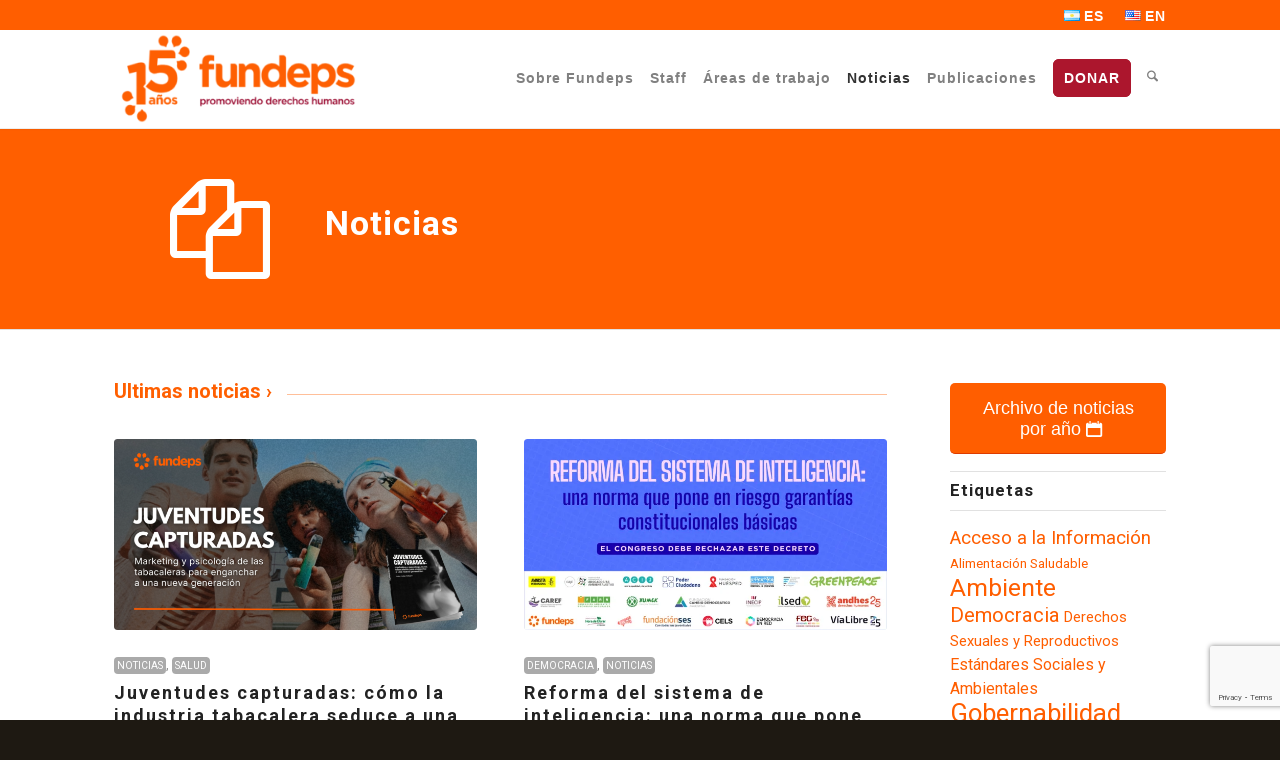

--- FILE ---
content_type: text/html; charset=UTF-8
request_url: https://fundeps.org/blog/
body_size: 20509
content:
<!DOCTYPE html>
<html lang="es-ES" class="html_stretched responsive av-preloader-disabled  html_header_top html_logo_left html_main_nav_header html_menu_right html_custom html_header_sticky html_header_shrinking_disabled html_header_topbar_active html_mobile_menu_tablet html_header_searchicon html_content_align_center html_header_unstick_top html_header_stretch_disabled html_minimal_header html_minimal_header_shadow html_elegant-blog html_av-submenu-hidden html_av-submenu-display-click html_av-overlay-side html_av-overlay-side-classic html_av-submenu-noclone html_entry_id_188 av-cookies-no-cookie-consent av-no-preview av-default-lightbox html_text_menu_active av-mobile-menu-switch-default">
<head>
<meta charset="UTF-8" />
<meta name="robots" content="index, follow" />


<!-- mobile setting -->
<meta name="viewport" content="width=device-width, initial-scale=1">

<!-- Scripts/CSS and wp_head hook -->
<title>Noticias &#8211; Fundeps</title>
<meta name='robots' content='max-image-preview:large' />
<link rel="alternate" href="https://fundeps.org/blog/" hreflang="es" />
<link rel="alternate" href="https://fundeps.org/en/blog-english/" hreflang="en" />

<!-- Google Tag Manager for WordPress by gtm4wp.com -->
<script data-cfasync="false" data-pagespeed-no-defer>
	var gtm4wp_datalayer_name = "dataLayer";
	var dataLayer = dataLayer || [];
</script>
<!-- End Google Tag Manager for WordPress by gtm4wp.com --><link rel="alternate" type="application/rss+xml" title="Fundeps &raquo; Feed" href="https://fundeps.org/feed/" />
<link rel="alternate" type="application/rss+xml" title="Fundeps &raquo; Feed de los comentarios" href="https://fundeps.org/comments/feed/" />
<link rel="alternate" title="oEmbed (JSON)" type="application/json+oembed" href="https://fundeps.org/wp-json/oembed/1.0/embed?url=https%3A%2F%2Ffundeps.org%2Fblog%2F&#038;lang=es" />
<link rel="alternate" title="oEmbed (XML)" type="text/xml+oembed" href="https://fundeps.org/wp-json/oembed/1.0/embed?url=https%3A%2F%2Ffundeps.org%2Fblog%2F&#038;format=xml&#038;lang=es" />

<!-- google webfont font replacement -->

			<script type='text/javascript'>

				(function() {

					/*	check if webfonts are disabled by user setting via cookie - or user must opt in.	*/
					var html = document.getElementsByTagName('html')[0];
					var cookie_check = html.className.indexOf('av-cookies-needs-opt-in') >= 0 || html.className.indexOf('av-cookies-can-opt-out') >= 0;
					var allow_continue = true;
					var silent_accept_cookie = html.className.indexOf('av-cookies-user-silent-accept') >= 0;

					if( cookie_check && ! silent_accept_cookie )
					{
						if( ! document.cookie.match(/aviaCookieConsent/) || html.className.indexOf('av-cookies-session-refused') >= 0 )
						{
							allow_continue = false;
						}
						else
						{
							if( ! document.cookie.match(/aviaPrivacyRefuseCookiesHideBar/) )
							{
								allow_continue = false;
							}
							else if( ! document.cookie.match(/aviaPrivacyEssentialCookiesEnabled/) )
							{
								allow_continue = false;
							}
							else if( document.cookie.match(/aviaPrivacyGoogleWebfontsDisabled/) )
							{
								allow_continue = false;
							}
						}
					}

					if( allow_continue )
					{
						var f = document.createElement('link');

						f.type 	= 'text/css';
						f.rel 	= 'stylesheet';
						f.href 	= 'https://fonts.googleapis.com/css?family=Roboto:100,400,700&display=auto';
						f.id 	= 'avia-google-webfont';

						document.getElementsByTagName('head')[0].appendChild(f);
					}
				})();

			</script>
			<style id='wp-img-auto-sizes-contain-inline-css' type='text/css'>
img:is([sizes=auto i],[sizes^="auto," i]){contain-intrinsic-size:3000px 1500px}
/*# sourceURL=wp-img-auto-sizes-contain-inline-css */
</style>
<link rel='stylesheet' id='sbi_styles-css' href='https://fundeps.org/wp-content/plugins/instagram-feed/css/sbi-styles.min.css' type='text/css' media='all' />
<style id='wp-emoji-styles-inline-css' type='text/css'>

	img.wp-smiley, img.emoji {
		display: inline !important;
		border: none !important;
		box-shadow: none !important;
		height: 1em !important;
		width: 1em !important;
		margin: 0 0.07em !important;
		vertical-align: -0.1em !important;
		background: none !important;
		padding: 0 !important;
	}
/*# sourceURL=wp-emoji-styles-inline-css */
</style>
<link rel='stylesheet' id='contact-form-7-css' href='https://fundeps.org/wp-content/plugins/contact-form-7/includes/css/styles.css' type='text/css' media='all' />
<link rel='stylesheet' id='ctf_styles-css' href='https://fundeps.org/wp-content/plugins/custom-twitter-feeds/css/ctf-styles.min.css' type='text/css' media='all' />
<link rel='stylesheet' id='mediaelement-css' href='https://fundeps.org/wp-includes/js/mediaelement/mediaelementplayer-legacy.min.css' type='text/css' media='all' />
<link rel='stylesheet' id='wp-mediaelement-css' href='https://fundeps.org/wp-includes/js/mediaelement/wp-mediaelement.min.css' type='text/css' media='all' />
<link rel='stylesheet' id='avia-merged-styles-css' href='https://fundeps.org/wp-content/uploads/dynamic_avia/avia-merged-styles-e99f82ccea54be03806d048c508aa60e---69445f8f4bf52.css' type='text/css' media='all' />
<link rel='stylesheet' id='avia-single-post-188-css' href='https://fundeps.org/wp-content/uploads/dynamic_avia/avia_posts_css/post-188.css?ver=ver-1766089778' type='text/css' media='all' />
<script type="text/javascript" src="https://fundeps.org/wp-includes/js/jquery/jquery.min.js" id="jquery-core-js"></script>
<script type="text/javascript" src="https://fundeps.org/wp-includes/js/jquery/jquery-migrate.min.js" id="jquery-migrate-js"></script>
<script type="text/javascript" src="https://fundeps.org/wp-content/uploads/dynamic_avia/avia-head-scripts-4eef96767e7ec578c4dcc5eae96076c2---69445f8f5bee0.js" id="avia-head-scripts-js"></script>
<link rel="https://api.w.org/" href="https://fundeps.org/wp-json/" /><link rel="alternate" title="JSON" type="application/json" href="https://fundeps.org/wp-json/wp/v2/pages/188" /><link rel="EditURI" type="application/rsd+xml" title="RSD" href="https://fundeps.org/xmlrpc.php?rsd" />
<meta name="generator" content="WordPress 6.9" />
<link rel="canonical" href="https://fundeps.org/blog/" />
<link rel='shortlink' href='https://fundeps.org/?p=188' />
<link rel="preconnect" href="https://fonts.googleapis.com">
<link rel="preconnect" href="https://fonts.gstatic.com" crossorigin>
<link href="https://fonts.googleapis.com/css2?family=Titillium+Web:ital,wght@0,200;0,300;0,400;0,600;0,700;0,900;1,200;1,300;1,400;1,600;1,700&display=swap" rel="stylesheet">
<!-- Google Tag Manager for WordPress by gtm4wp.com -->
<!-- GTM Container placement set to footer -->
<script data-cfasync="false" data-pagespeed-no-defer type="text/javascript">
	var dataLayer_content = {"pagePostType":"page","pagePostType2":"single-page","pagePostAuthor":"Admi2024FunDEPS"};
	dataLayer.push( dataLayer_content );
</script>
<script data-cfasync="false" data-pagespeed-no-defer type="text/javascript">
(function(w,d,s,l,i){w[l]=w[l]||[];w[l].push({'gtm.start':
new Date().getTime(),event:'gtm.js'});var f=d.getElementsByTagName(s)[0],
j=d.createElement(s),dl=l!='dataLayer'?'&l='+l:'';j.async=true;j.src=
'//www.googletagmanager.com/gtm.js?id='+i+dl;f.parentNode.insertBefore(j,f);
})(window,document,'script','dataLayer','GTM-MVKL54J');
</script>
<!-- End Google Tag Manager for WordPress by gtm4wp.com -->
<link rel="icon" href="https://www.fundeps.org/wp-content/uploads/2019/04/favicon-nuevo.png" type="image/png">
<!--[if lt IE 9]><script src="https://fundeps.org/wp-content/themes/enfold/js/html5shiv.js"></script><![endif]--><link rel="profile" href="https://gmpg.org/xfn/11" />
<link rel="alternate" type="application/rss+xml" title="Fundeps RSS2 Feed" href="https://fundeps.org/feed/" />
<link rel="pingback" href="https://fundeps.org/xmlrpc.php" />

<style type='text/css' media='screen'>
 #top #header_main > .container, #top #header_main > .container .main_menu  .av-main-nav > li > a, #top #header_main #menu-item-shop .cart_dropdown_link{ height:99px; line-height: 99px; }
 .html_top_nav_header .av-logo-container{ height:99px;  }
 .html_header_top.html_header_sticky #top #wrap_all #main{ padding-top:129px; } 
</style>

<!-- To speed up the rendering and to display the site as fast as possible to the user we include some styles and scripts for above the fold content inline -->
<script type="text/javascript">'use strict';var avia_is_mobile=!1;if(/Android|webOS|iPhone|iPad|iPod|BlackBerry|IEMobile|Opera Mini/i.test(navigator.userAgent)&&'ontouchstart' in document.documentElement){avia_is_mobile=!0;document.documentElement.className+=' avia_mobile '}
else{document.documentElement.className+=' avia_desktop '};document.documentElement.className+=' js_active ';(function(){var e=['-webkit-','-moz-','-ms-',''],n='',o=!1,a=!1;for(var t in e){if(e[t]+'transform' in document.documentElement.style){o=!0;n=e[t]+'transform'};if(e[t]+'perspective' in document.documentElement.style){a=!0}};if(o){document.documentElement.className+=' avia_transform '};if(a){document.documentElement.className+=' avia_transform3d '};if(typeof document.getElementsByClassName=='function'&&typeof document.documentElement.getBoundingClientRect=='function'&&avia_is_mobile==!1){if(n&&window.innerHeight>0){setTimeout(function(){var e=0,o={},a=0,t=document.getElementsByClassName('av-parallax'),i=window.pageYOffset||document.documentElement.scrollTop;for(e=0;e<t.length;e++){t[e].style.top='0px';o=t[e].getBoundingClientRect();a=Math.ceil((window.innerHeight+i-o.top)*0.3);t[e].style[n]='translate(0px, '+a+'px)';t[e].style.top='auto';t[e].className+=' enabled-parallax '}},50)}}})();</script>		<style type="text/css" id="wp-custom-css">
			.page-id-27696 .avia-section,
.page-id-27696 h1,
.page-id-27696 h2,
.page-id-27696 h3,
.page-id-27696 h4,
.page-id-27696 h5,
.page-id-27696 h6
.page-id-27696 p {
	font-family: "Titillium Web", sans-serif!important;
}
.top-section-landing {
	background-size: contain!important;
}
.top-section-landing h1 {
	font-size: 82px;
	font-weight: 700;
	color: #1D3F80;
	line-height: 1;
}
.top-section-landing h1 b,
.top-section-landing h1 strong {
	font-weight: 800;
	color: #AC162C!important;
}
.top-section-landing h3 {
	font-size: 32px;
	line-height: 1.2;
	padding-top: 16px;
	max-width: 543px;
}
.top-section-landing:after {
	content: https://fundeps.org/wp-content/uploads/2024/09/wave-top.svg;
	display: block;
	width: 100%;
}		</style>
		<style type="text/css">
		@font-face {font-family: 'entypo-fontello-enfold'; font-weight: normal; font-style: normal; font-display: auto;
		src: url('https://fundeps.org/wp-content/themes/enfold/config-templatebuilder/avia-template-builder/assets/fonts/entypo-fontello-enfold/entypo-fontello-enfold.woff2') format('woff2'),
		url('https://fundeps.org/wp-content/themes/enfold/config-templatebuilder/avia-template-builder/assets/fonts/entypo-fontello-enfold/entypo-fontello-enfold.woff') format('woff'),
		url('https://fundeps.org/wp-content/themes/enfold/config-templatebuilder/avia-template-builder/assets/fonts/entypo-fontello-enfold/entypo-fontello-enfold.ttf') format('truetype'),
		url('https://fundeps.org/wp-content/themes/enfold/config-templatebuilder/avia-template-builder/assets/fonts/entypo-fontello-enfold/entypo-fontello-enfold.svg#entypo-fontello-enfold') format('svg'),
		url('https://fundeps.org/wp-content/themes/enfold/config-templatebuilder/avia-template-builder/assets/fonts/entypo-fontello-enfold/entypo-fontello-enfold.eot'),
		url('https://fundeps.org/wp-content/themes/enfold/config-templatebuilder/avia-template-builder/assets/fonts/entypo-fontello-enfold/entypo-fontello-enfold.eot?#iefix') format('embedded-opentype');
		}

		#top .avia-font-entypo-fontello-enfold, body .avia-font-entypo-fontello-enfold, html body [data-av_iconfont='entypo-fontello-enfold']:before{ font-family: 'entypo-fontello-enfold'; }
		
		@font-face {font-family: 'entypo-fontello'; font-weight: normal; font-style: normal; font-display: auto;
		src: url('https://fundeps.org/wp-content/themes/enfold/config-templatebuilder/avia-template-builder/assets/fonts/entypo-fontello/entypo-fontello.woff2') format('woff2'),
		url('https://fundeps.org/wp-content/themes/enfold/config-templatebuilder/avia-template-builder/assets/fonts/entypo-fontello/entypo-fontello.woff') format('woff'),
		url('https://fundeps.org/wp-content/themes/enfold/config-templatebuilder/avia-template-builder/assets/fonts/entypo-fontello/entypo-fontello.ttf') format('truetype'),
		url('https://fundeps.org/wp-content/themes/enfold/config-templatebuilder/avia-template-builder/assets/fonts/entypo-fontello/entypo-fontello.svg#entypo-fontello') format('svg'),
		url('https://fundeps.org/wp-content/themes/enfold/config-templatebuilder/avia-template-builder/assets/fonts/entypo-fontello/entypo-fontello.eot'),
		url('https://fundeps.org/wp-content/themes/enfold/config-templatebuilder/avia-template-builder/assets/fonts/entypo-fontello/entypo-fontello.eot?#iefix') format('embedded-opentype');
		}

		#top .avia-font-entypo-fontello, body .avia-font-entypo-fontello, html body [data-av_iconfont='entypo-fontello']:before{ font-family: 'entypo-fontello'; }
		
		@font-face {font-family: 'justice'; font-weight: normal; font-style: normal; font-display: auto;
		src: url('https://fundeps.org/wp-content/uploads/dynamic_avia/avia_icon_fonts/justice/justice.woff2') format('woff2'),
		url('https://fundeps.org/wp-content/uploads/dynamic_avia/avia_icon_fonts/justice/justice.woff') format('woff'),
		url('https://fundeps.org/wp-content/uploads/dynamic_avia/avia_icon_fonts/justice/justice.ttf') format('truetype'),
		url('https://fundeps.org/wp-content/uploads/dynamic_avia/avia_icon_fonts/justice/justice.svg#justice') format('svg'),
		url('https://fundeps.org/wp-content/uploads/dynamic_avia/avia_icon_fonts/justice/justice.eot'),
		url('https://fundeps.org/wp-content/uploads/dynamic_avia/avia_icon_fonts/justice/justice.eot?#iefix') format('embedded-opentype');
		}

		#top .avia-font-justice, body .avia-font-justice, html body [data-av_iconfont='justice']:before{ font-family: 'justice'; }
		
		@font-face {font-family: 'iconosextra'; font-weight: normal; font-style: normal; font-display: auto;
		src: url('https://fundeps.org/wp-content/uploads/dynamic_avia/avia_icon_fonts/iconosextra/iconosextra.woff2') format('woff2'),
		url('https://fundeps.org/wp-content/uploads/dynamic_avia/avia_icon_fonts/iconosextra/iconosextra.woff') format('woff'),
		url('https://fundeps.org/wp-content/uploads/dynamic_avia/avia_icon_fonts/iconosextra/iconosextra.ttf') format('truetype'),
		url('https://fundeps.org/wp-content/uploads/dynamic_avia/avia_icon_fonts/iconosextra/iconosextra.svg#iconosextra') format('svg'),
		url('https://fundeps.org/wp-content/uploads/dynamic_avia/avia_icon_fonts/iconosextra/iconosextra.eot'),
		url('https://fundeps.org/wp-content/uploads/dynamic_avia/avia_icon_fonts/iconosextra/iconosextra.eot?#iefix') format('embedded-opentype');
		}

		#top .avia-font-iconosextra, body .avia-font-iconosextra, html body [data-av_iconfont='iconosextra']:before{ font-family: 'iconosextra'; }
		
		@font-face {font-family: 'instagram2'; font-weight: normal; font-style: normal; font-display: auto;
		src: url('https://fundeps.org/wp-content/uploads/dynamic_avia/avia_icon_fonts/instagram2/instagram2.woff2') format('woff2'),
		url('https://fundeps.org/wp-content/uploads/dynamic_avia/avia_icon_fonts/instagram2/instagram2.woff') format('woff'),
		url('https://fundeps.org/wp-content/uploads/dynamic_avia/avia_icon_fonts/instagram2/instagram2.ttf') format('truetype'),
		url('https://fundeps.org/wp-content/uploads/dynamic_avia/avia_icon_fonts/instagram2/instagram2.svg#instagram2') format('svg'),
		url('https://fundeps.org/wp-content/uploads/dynamic_avia/avia_icon_fonts/instagram2/instagram2.eot'),
		url('https://fundeps.org/wp-content/uploads/dynamic_avia/avia_icon_fonts/instagram2/instagram2.eot?#iefix') format('embedded-opentype');
		}

		#top .avia-font-instagram2, body .avia-font-instagram2, html body [data-av_iconfont='instagram2']:before{ font-family: 'instagram2'; }
		</style>

<!--
Debugging Info for Theme support: 

Theme: Enfold
Version: 7.1.3
Installed: enfold
AviaFramework Version: 5.6
AviaBuilder Version: 6.0
aviaElementManager Version: 1.0.1
ML:128-PU:34-PLA:20
WP:6.9
Compress: CSS:all theme files - JS:all theme files
Updates: disabled
PLAu:17
-->
</head>

<body id="top" class="wp-singular page-template-default page page-id-188 wp-theme-enfold stretched rtl_columns av-curtain-numeric roboto arial-websave arial  av-accessibility-a post-type-page language-es post_translations-pll_667f3d46341c0 avia-responsive-images-support" itemscope="itemscope" itemtype="https://schema.org/WebPage" >

	
	<div id='wrap_all'>

	
<header id='header' class='all_colors header_color light_bg_color  av_header_top av_logo_left av_main_nav_header av_menu_right av_custom av_header_sticky av_header_shrinking_disabled av_header_stretch_disabled av_mobile_menu_tablet av_header_searchicon av_header_unstick_top av_minimal_header av_minimal_header_shadow av_bottom_nav_disabled  av_alternate_logo_active av_header_border_disabled' aria-label="Header" data-av_shrink_factor='50' role="banner" itemscope="itemscope" itemtype="https://schema.org/WPHeader" >

		<div id='header_meta' class='container_wrap container_wrap_meta  av_secondary_right av_extra_header_active av_entry_id_188'>

			      <div class='container'>
			      <nav class='sub_menu'  role="navigation" itemscope="itemscope" itemtype="https://schema.org/SiteNavigationElement" ><ul role="menu" class="menu" id="avia2-menu"><li role="menuitem" id="menu-item-23716-es" class="lang-item lang-item-2 lang-item-es current-lang lang-item-first menu-item menu-item-type-custom menu-item-object-custom menu-item-23716-es"><a href="https://fundeps.org/blog/" hreflang="es-ES" lang="es-ES"><img src="[data-uri]" alt="" width="16" height="11" style="width: 16px; height: 11px;" /><span style="margin-left:0.3em;">ES</span></a></li>
<li role="menuitem" id="menu-item-23716-en" class="lang-item lang-item-5 lang-item-en menu-item menu-item-type-custom menu-item-object-custom menu-item-23716-en"><a href="https://fundeps.org/en/blog-english/" hreflang="en-US" lang="en-US"><img src="[data-uri]" alt="" width="16" height="11" style="width: 16px; height: 11px;" /><span style="margin-left:0.3em;">EN</span></a></li>
</ul></nav>			      </div>
		</div>

		<div  id='header_main' class='container_wrap container_wrap_logo'>

        <div class='container av-logo-container'><div class='inner-container'><span class='logo avia-standard-logo'><a href='https://fundeps.org/' class='' aria-label='Fundeps' ><img src="https://fundeps.org/wp-content/uploads/2024/11/logo-fundeps-15-aniversario-gr-300x120.png" height="100" width="300" alt='Fundeps' title='' /></a></span><nav class='main_menu' data-selectname='Selecciona una página'  role="navigation" itemscope="itemscope" itemtype="https://schema.org/SiteNavigationElement" ><div class="avia-menu av-main-nav-wrap"><ul role="menu" class="menu av-main-nav" id="avia-menu"><li role="menuitem" id="menu-item-25128" class="menu-item menu-item-type-post_type menu-item-object-page menu-item-top-level menu-item-top-level-1"><a href="https://fundeps.org/sobre-fundeps/" itemprop="url" tabindex="0"><span class="avia-bullet"></span><span class="avia-menu-text">Sobre Fundeps</span><span class="avia-menu-fx"><span class="avia-arrow-wrap"><span class="avia-arrow"></span></span></span></a></li>
<li role="menuitem" id="menu-item-23700" class="menu-item menu-item-type-post_type menu-item-object-page menu-item-top-level menu-item-top-level-2"><a href="https://fundeps.org/staff/" itemprop="url" tabindex="0"><span class="avia-bullet"></span><span class="avia-menu-text">Staff</span><span class="avia-menu-fx"><span class="avia-arrow-wrap"><span class="avia-arrow"></span></span></span></a></li>
<li role="menuitem" id="menu-item-23699" class="menu-item menu-item-type-post_type menu-item-object-page menu-item-has-children menu-item-top-level menu-item-top-level-3"><a href="https://fundeps.org/areas-de-trabajo/" itemprop="url" tabindex="0"><span class="avia-bullet"></span><span class="avia-menu-text">Áreas de trabajo</span><span class="avia-menu-fx"><span class="avia-arrow-wrap"><span class="avia-arrow"></span></span></span></a>


<ul class="sub-menu">
	<li role="menuitem" id="menu-item-23702" class="menu-item menu-item-type-post_type menu-item-object-page"><a href="https://fundeps.org/areas-de-trabajo/ambiente/" itemprop="url" tabindex="0"><span class="avia-bullet"></span><span class="avia-menu-text">Ambiente</span></a></li>
	<li role="menuitem" id="menu-item-23703" class="menu-item menu-item-type-post_type menu-item-object-page"><a href="https://fundeps.org/areas-de-trabajo/democracia/" itemprop="url" tabindex="0"><span class="avia-bullet"></span><span class="avia-menu-text">Democracia</span></a></li>
	<li role="menuitem" id="menu-item-23704" class="menu-item menu-item-type-post_type menu-item-object-page"><a href="https://fundeps.org/areas-de-trabajo/genero/" itemprop="url" tabindex="0"><span class="avia-bullet"></span><span class="avia-menu-text">Género</span></a></li>
	<li role="menuitem" id="menu-item-23705" class="menu-item menu-item-type-post_type menu-item-object-page"><a href="https://fundeps.org/areas-de-trabajo/gobernabilidad-global/" itemprop="url" tabindex="0"><span class="avia-bullet"></span><span class="avia-menu-text">Gobernabilidad Global</span></a></li>
	<li role="menuitem" id="menu-item-23706" class="menu-item menu-item-type-post_type menu-item-object-page"><a href="https://fundeps.org/areas-de-trabajo/salud/" itemprop="url" tabindex="0"><span class="avia-bullet"></span><span class="avia-menu-text">Salud</span></a></li>
</ul>
</li>
<li role="menuitem" id="menu-item-23707" class="menu-item menu-item-type-post_type menu-item-object-page current-menu-item page_item page-item-188 current_page_item menu-item-top-level menu-item-top-level-4"><a href="https://fundeps.org/blog/" itemprop="url" tabindex="0"><span class="avia-bullet"></span><span class="avia-menu-text">Noticias</span><span class="avia-menu-fx"><span class="avia-arrow-wrap"><span class="avia-arrow"></span></span></span></a></li>
<li role="menuitem" id="menu-item-23712" class="menu-item menu-item-type-post_type menu-item-object-page menu-item-top-level menu-item-top-level-5"><a href="https://fundeps.org/publicaciones-es/" itemprop="url" tabindex="0"><span class="avia-bullet"></span><span class="avia-menu-text">Publicaciones</span><span class="avia-menu-fx"><span class="avia-arrow-wrap"><span class="avia-arrow"></span></span></span></a></li>
<li role="menuitem" id="menu-item-23701" class="menu-item menu-item-type-post_type menu-item-object-page av-menu-button av-menu-button-colored menu-item-top-level menu-item-top-level-6"><a href="https://fundeps.org/donar/" itemprop="url" tabindex="0"><span class="avia-bullet"></span><span class="avia-menu-text">DONAR</span><span class="avia-menu-fx"><span class="avia-arrow-wrap"><span class="avia-arrow"></span></span></span></a></li>
<li id="menu-item-search" class="noMobile menu-item menu-item-search-dropdown menu-item-avia-special" role="menuitem"><a class="avia-svg-icon avia-font-svg_entypo-fontello" aria-label="Buscar" href="?s=" rel="nofollow" title="Click to open the search input field" data-avia-search-tooltip="
&lt;search&gt;
	&lt;form role=&quot;search&quot; action=&quot;https://fundeps.org/&quot; id=&quot;searchform&quot; method=&quot;get&quot; class=&quot;&quot;&gt;
		&lt;div&gt;
&lt;span class=&#039;av_searchform_search avia-svg-icon avia-font-svg_entypo-fontello&#039; data-av_svg_icon=&#039;search&#039; data-av_iconset=&#039;svg_entypo-fontello&#039;&gt;&lt;svg version=&quot;1.1&quot; xmlns=&quot;http://www.w3.org/2000/svg&quot; width=&quot;25&quot; height=&quot;32&quot; viewBox=&quot;0 0 25 32&quot; preserveAspectRatio=&quot;xMidYMid meet&quot; aria-labelledby=&#039;av-svg-title-1&#039; aria-describedby=&#039;av-svg-desc-1&#039; role=&quot;graphics-symbol&quot; aria-hidden=&quot;true&quot;&gt;
&lt;title id=&#039;av-svg-title-1&#039;&gt;Search&lt;/title&gt;
&lt;desc id=&#039;av-svg-desc-1&#039;&gt;Search&lt;/desc&gt;
&lt;path d=&quot;M24.704 24.704q0.96 1.088 0.192 1.984l-1.472 1.472q-1.152 1.024-2.176 0l-6.080-6.080q-2.368 1.344-4.992 1.344-4.096 0-7.136-3.040t-3.040-7.136 2.88-7.008 6.976-2.912 7.168 3.040 3.072 7.136q0 2.816-1.472 5.184zM3.008 13.248q0 2.816 2.176 4.992t4.992 2.176 4.832-2.016 2.016-4.896q0-2.816-2.176-4.96t-4.992-2.144-4.832 2.016-2.016 4.832z&quot;&gt;&lt;/path&gt;
&lt;/svg&gt;&lt;/span&gt;			&lt;input type=&quot;submit&quot; value=&quot;&quot; id=&quot;searchsubmit&quot; class=&quot;button&quot; title=&quot;Enter at least 3 characters to show search results in a dropdown or click to route to search result page to show all results&quot; /&gt;
			&lt;input type=&quot;search&quot; id=&quot;s&quot; name=&quot;s&quot; value=&quot;&quot; aria-label=&#039;Buscar&#039; placeholder=&#039;Buscar&#039; required /&gt;
		&lt;/div&gt;
	&lt;/form&gt;
&lt;/search&gt;
" data-av_svg_icon='search' data-av_iconset='svg_entypo-fontello'><svg version="1.1" xmlns="http://www.w3.org/2000/svg" width="25" height="32" viewBox="0 0 25 32" preserveAspectRatio="xMidYMid meet" aria-labelledby='av-svg-title-2' aria-describedby='av-svg-desc-2' role="graphics-symbol" aria-hidden="true">
<title id='av-svg-title-2'>Click to open the search input field</title>
<desc id='av-svg-desc-2'>Click to open the search input field</desc>
<path d="M24.704 24.704q0.96 1.088 0.192 1.984l-1.472 1.472q-1.152 1.024-2.176 0l-6.080-6.080q-2.368 1.344-4.992 1.344-4.096 0-7.136-3.040t-3.040-7.136 2.88-7.008 6.976-2.912 7.168 3.040 3.072 7.136q0 2.816-1.472 5.184zM3.008 13.248q0 2.816 2.176 4.992t4.992 2.176 4.832-2.016 2.016-4.896q0-2.816-2.176-4.96t-4.992-2.144-4.832 2.016-2.016 4.832z"></path>
</svg><span class="avia_hidden_link_text">Buscar</span></a></li><li class="av-burger-menu-main menu-item-avia-special av-small-burger-icon" role="menuitem">
	        			<a href="#" aria-label="Menú" aria-hidden="false">
							<span class="av-hamburger av-hamburger--spin av-js-hamburger">
								<span class="av-hamburger-box">
						          <span class="av-hamburger-inner"></span>
						          <strong>Menú</strong>
								</span>
							</span>
							<span class="avia_hidden_link_text">Menú</span>
						</a>
	        		   </li></ul></div></nav></div> </div> 
		<!-- end container_wrap-->
		</div>
<div class="header_bg"></div>
<!-- end header -->
</header>

	<div id='main' class='all_colors' data-scroll-offset='99'>

	<div id='av_section_1'  class='avia-section av-4wcc9o-132bfdb1d9f05486c11b1b5ed45e0061 main_color avia-section-default avia-no-shadow  avia-builder-el-0  el_before_av_section  avia-builder-el-first  avia-bg-style-scroll container_wrap fullsize'  ><div class='container av-section-cont-open' ><main  role="main" itemprop="mainContentOfPage"  class='template-page content  av-content-full alpha units'><div class='post-entry post-entry-type-page post-entry-188'><div class='entry-content-wrapper clearfix'>
<div class='flex_column_table av-4oug7w-9ee2976c3f6dcc8f9cb2dbe761bcdaec sc-av_one_fifth av-equal-height-column-flextable'><div  class='flex_column av-4oug7w-9ee2976c3f6dcc8f9cb2dbe761bcdaec av_one_fifth  avia-builder-el-1  el_before_av_four_fifth  avia-builder-el-first  first no_margin flex_column_table_cell av-equal-height-column av-align-middle av-zero-column-padding  '     ><span  class='av_font_icon av-4lbtks-f3fc81540ac0d4e9b36e0d1296a14c15 avia_animate_when_visible av-icon-style- avia-icon-pos-center avia-iconfont avia-font-iconosextra avia-icon-animate'><span class='av-icon-char' data-av_icon='' data-av_iconfont='iconosextra' aria-hidden="true" ></span></span></div><div  class='flex_column av-4bvvx8-6d90220b0684a14760483068c64472aa av_four_fifth  avia-builder-el-3  el_after_av_one_fifth  avia-builder-el-last  no_margin flex_column_table_cell av-equal-height-column av-align-middle av-zero-column-padding  '     ><div  class='av-special-heading av-48s8ms-f82e68859dc2636334cc8006b8a1460a av-special-heading-h1 custom-color-heading blockquote modern-quote  avia-builder-el-4  avia-builder-el-no-sibling '><h1 class='av-special-heading-tag '  itemprop="headline"  >Noticias</h1><div class="special-heading-border"><div class="special-heading-inner-border"></div></div></div></div></div><!--close column table wrapper. Autoclose: 1 -->

</div></div></main><!-- close content main element --></div></div><div id='av_section_2'  class='avia-section av-41g3dg-4af479f2f5776b60f7e895bf9a46c4f6 main_color avia-section-default avia-no-shadow  avia-builder-el-5  el_after_av_section  el_before_av_layout_row  avia-bg-style-scroll container_wrap fullsize'  ><div class='container av-section-cont-open' ><div class='template-page content  av-content-full alpha units'><div class='post-entry post-entry-type-page post-entry-188'><div class='entry-content-wrapper clearfix'>
<div  class='flex_column av-3y2itw-2016cb79b96c5b7fd49be59b27680b64 av_three_fourth  avia-builder-el-6  el_before_av_one_fourth  avia-builder-el-first  first flex_column_div av-zero-column-padding  '     ><div  class='av-special-heading av-d7trw-c770b693027a8d97d3d35dd678897538 av-special-heading-h3 custom-color-heading  avia-builder-el-7  el_before_av_blog  avia-builder-el-first '><h3 class='av-special-heading-tag '  itemprop="headline"  >Ultimas noticias ›</h3><div class="special-heading-border"><div class="special-heading-inner-border"></div></div></div>
<div  data-slideshow-options="{&quot;animation&quot;:&quot;fade&quot;,&quot;autoplay&quot;:false,&quot;loop_autoplay&quot;:&quot;once&quot;,&quot;interval&quot;:5,&quot;loop_manual&quot;:&quot;manual-endless&quot;,&quot;autoplay_stopper&quot;:false,&quot;noNavigation&quot;:false,&quot;show_slide_delay&quot;:90}" class='avia-content-slider avia-content-grid-active avia-content-slider1 avia-content-slider-even  avia-builder-el-8  el_after_av_heading  avia-builder-el-last  av-slideshow-ui av-control-default   av-no-slider-navigation av-slideshow-manual av-loop-once av-loop-manual-endless '  itemscope="itemscope" itemtype="https://schema.org/Blog" ><div class="avia-content-slider-inner"><div class="slide-entry-wrap"><article class='slide-entry flex_column  post-entry post-entry-28878 slide-entry-overview slide-loop-1 slide-parity-odd  av_one_half first real-thumbnail posttype-post post-format-standard'  itemscope="itemscope" itemtype="https://schema.org/CreativeWork" ><a href='https://fundeps.org/juventudes-capturadas-como-la-industria-tabacalera-seduce-a-una-nueva-generacion/' data-rel='slide-1' class='slide-image' title='Juventudes capturadas: cómo la industria tabacalera seduce a una nueva generación'><img decoding="async" fetchpriority="high" width="710" height="375" src="https://fundeps.org/wp-content/uploads/2026/01/Juventudes-capturadas-710x375.webp" class="wp-image-28873 avia-img-lazy-loading-not-28873 attachment-magazine size-magazine wp-post-image" alt="" /></a><div class="slide-content"><header class="entry-content-header" aria-label="Slide: Juventudes capturadas: cómo la industria tabacalera seduce a una nueva generación"><span class="blog-categories minor-meta"><a href="https://fundeps.org/category/noticias/" rel="tag">Noticias</a>, <a href="https://fundeps.org/category/noticias/salud/" rel="tag">Salud</a> </span><h3 class='slide-entry-title entry-title '  itemprop="headline" ><a href='https://fundeps.org/juventudes-capturadas-como-la-industria-tabacalera-seduce-a-una-nueva-generacion/' title='Juventudes capturadas: cómo la industria tabacalera seduce a una nueva generación'>Juventudes capturadas: cómo la industria tabacalera seduce a una nueva generación</a></h3><span class="av-vertical-delimiter"></span></header><div class='slide-entry-excerpt entry-content'  itemprop="text" >Un nuevo informe de Fundeps analiza las estrategias de marketing y persuasión psicológica que utilizan las tabacaleras para normalizar el consumo de tabaco y nicotina entre jóvenes y adolescentes, eludiendo regulaciones y reduciendo la percepción…</div></div><footer class="entry-footer"><div class="slide-meta"><time class='slide-meta-time updated'  itemprop="datePublished" datetime="2026-01-13T12:32:07-03:00" >13 de enero de 2026</time></div></footer><span class='hidden'>
				<span class='av-structured-data'  itemprop="image" itemscope="itemscope" itemtype="https://schema.org/ImageObject" >
						<span itemprop='url'>https://fundeps.org/wp-content/uploads/2026/01/Juventudes-capturadas-scaled.webp</span>
						<span itemprop='height'>1440</span>
						<span itemprop='width'>2560</span>
				</span>
				<span class='av-structured-data'  itemprop="publisher" itemtype="https://schema.org/Organization" itemscope="itemscope" >
						<span itemprop='name'>Paula Hernández</span>
						<span itemprop='logo' itemscope itemtype='https://schema.org/ImageObject'>
							<span itemprop='url'>https://fundeps.org/wp-content/uploads/2024/11/logo-fundeps-15-aniversario-gr-300x120.png</span>
						</span>
				</span><span class='av-structured-data'  itemprop="author" itemscope="itemscope" itemtype="https://schema.org/Person" ><span itemprop='name'>Paula Hernández</span></span><span class='av-structured-data'  itemprop="datePublished" datetime="2016-09-28T21:56:02-03:00" >2026-01-13 12:32:07</span><span class='av-structured-data'  itemprop="dateModified" itemtype="https://schema.org/dateModified" >2026-01-13 12:32:07</span><span class='av-structured-data'  itemprop="mainEntityOfPage" itemtype="https://schema.org/mainEntityOfPage" ><span itemprop='name'>Juventudes capturadas: cómo la industria tabacalera seduce a una nueva generación</span></span></span></article><article class='slide-entry flex_column  post-entry post-entry-28859 slide-entry-overview slide-loop-2 slide-parity-even  av_one_half  real-thumbnail posttype-post post-format-standard'  itemscope="itemscope" itemtype="https://schema.org/CreativeWork" ><a href='https://fundeps.org/reforma-del-sistema-de-inteligencia-una-norma-que-pone-en-riesgo-garantias-constitucionales-basicas/' data-rel='slide-1' class='slide-image' title='Reforma del sistema de inteligencia: una norma que pone en riesgo garantías constitucionales básicas'><img decoding="async" fetchpriority="high" width="710" height="375" src="https://fundeps.org/wp-content/uploads/2026/01/Inteligencia-y-vigilancia_11zon.webp" class="wp-image-28861 avia-img-lazy-loading-not-28861 attachment-magazine size-magazine wp-post-image" alt="" srcset="https://fundeps.org/wp-content/uploads/2026/01/Inteligencia-y-vigilancia_11zon.webp 710w, https://fundeps.org/wp-content/uploads/2026/01/Inteligencia-y-vigilancia_11zon-300x158.webp 300w, https://fundeps.org/wp-content/uploads/2026/01/Inteligencia-y-vigilancia_11zon-705x372.webp 705w" sizes="(max-width: 710px) 100vw, 710px" /></a><div class="slide-content"><header class="entry-content-header" aria-label="Slide: Reforma del sistema de inteligencia: una norma que pone en riesgo garantías constitucionales básicas"><span class="blog-categories minor-meta"><a href="https://fundeps.org/category/noticias/democracia/" rel="tag">Democracia</a>, <a href="https://fundeps.org/category/noticias/" rel="tag">Noticias</a> </span><h3 class='slide-entry-title entry-title '  itemprop="headline" ><a href='https://fundeps.org/reforma-del-sistema-de-inteligencia-una-norma-que-pone-en-riesgo-garantias-constitucionales-basicas/' title='Reforma del sistema de inteligencia: una norma que pone en riesgo garantías constitucionales básicas'>Reforma del sistema de inteligencia: una norma que pone en riesgo garantías constitucionales básicas</a></h3><span class="av-vertical-delimiter"></span></header><div class='slide-entry-excerpt entry-content'  itemprop="text" >El pasado 31 de diciembre el Poder Ejecutivo dictó el Decreto de Necesidad y Urgencia 941/2025, mediante el cual reformó el funcionamiento del sistema de inteligencia argentino. No con una ley debatida en el Congreso, sino de forma unilateral…</div></div><footer class="entry-footer"><div class="slide-meta"><time class='slide-meta-time updated'  itemprop="datePublished" datetime="2026-01-12T13:00:40-03:00" >12 de enero de 2026</time></div></footer><span class='hidden'>
				<span class='av-structured-data'  itemprop="image" itemscope="itemscope" itemtype="https://schema.org/ImageObject" >
						<span itemprop='url'>https://fundeps.org/wp-content/uploads/2026/01/Inteligencia-y-vigilancia_11zon.webp</span>
						<span itemprop='height'>375</span>
						<span itemprop='width'>710</span>
				</span>
				<span class='av-structured-data'  itemprop="publisher" itemtype="https://schema.org/Organization" itemscope="itemscope" >
						<span itemprop='name'>Paula Hernández</span>
						<span itemprop='logo' itemscope itemtype='https://schema.org/ImageObject'>
							<span itemprop='url'>https://fundeps.org/wp-content/uploads/2024/11/logo-fundeps-15-aniversario-gr-300x120.png</span>
						</span>
				</span><span class='av-structured-data'  itemprop="author" itemscope="itemscope" itemtype="https://schema.org/Person" ><span itemprop='name'>Paula Hernández</span></span><span class='av-structured-data'  itemprop="datePublished" datetime="2016-09-28T21:56:02-03:00" >2026-01-12 13:00:40</span><span class='av-structured-data'  itemprop="dateModified" itemtype="https://schema.org/dateModified" >2026-01-12 13:00:40</span><span class='av-structured-data'  itemprop="mainEntityOfPage" itemtype="https://schema.org/mainEntityOfPage" ><span itemprop='name'>Reforma del sistema de inteligencia: una norma que pone en riesgo garantías constitucionales básicas</span></span></span></article></div><div class="slide-entry-wrap"><article class='slide-entry flex_column  post-entry post-entry-28809 slide-entry-overview slide-loop-3 slide-parity-odd  av_one_half first real-thumbnail posttype-post post-format-standard'  itemscope="itemscope" itemtype="https://schema.org/CreativeWork" ><a href='https://fundeps.org/demandan-anmat-ley-pas/' data-rel='slide-1' class='slide-image' title='Demandan a ANMAT por el debilitamiento de la Ley de Alimentación Saludable'><img decoding="async" fetchpriority="high" width="710" height="375" src="https://fundeps.org/wp-content/uploads/2025/12/Litigio-ley-pas-3.png" class="wp-image-28815 avia-img-lazy-loading-not-28815 attachment-magazine size-magazine wp-post-image" alt="" srcset="https://fundeps.org/wp-content/uploads/2025/12/Litigio-ley-pas-3.png 710w, https://fundeps.org/wp-content/uploads/2025/12/Litigio-ley-pas-3-300x158.png 300w, https://fundeps.org/wp-content/uploads/2025/12/Litigio-ley-pas-3-705x372.png 705w" sizes="(max-width: 710px) 100vw, 710px" /></a><div class="slide-content"><header class="entry-content-header" aria-label="Slide: Demandan a ANMAT por el debilitamiento de la Ley de Alimentación Saludable"><span class="blog-categories minor-meta"><a href="https://fundeps.org/category/noticias/" rel="tag">Noticias</a>, <a href="https://fundeps.org/category/noticias/salud/" rel="tag">Salud</a> </span><h3 class='slide-entry-title entry-title '  itemprop="headline" ><a href='https://fundeps.org/demandan-anmat-ley-pas/' title='Demandan a ANMAT por el debilitamiento de la Ley de Alimentación Saludable'>Demandan a ANMAT por el debilitamiento de la Ley de Alimentación Saludable</a></h3><span class="av-vertical-delimiter"></span></header><div class='slide-entry-excerpt entry-content'  itemprop="text" >Desde Fundeps, con acompañamiento de ADCOIN, se presentó una acción preventiva del daño contra la ANMAT y el Ministerio de Salud de la Nación, para frenar los efectos de disposiciones que debilitaron la Ley de Promoción de la Alimentación…</div></div><footer class="entry-footer"><div class="slide-meta"><time class='slide-meta-time updated'  itemprop="datePublished" datetime="2025-12-18T10:17:01-03:00" >18 de diciembre de 2025</time></div></footer><span class='hidden'>
				<span class='av-structured-data'  itemprop="image" itemscope="itemscope" itemtype="https://schema.org/ImageObject" >
						<span itemprop='url'>https://fundeps.org/wp-content/uploads/2025/12/Litigio-ley-pas-3.png</span>
						<span itemprop='height'>375</span>
						<span itemprop='width'>710</span>
				</span>
				<span class='av-structured-data'  itemprop="publisher" itemtype="https://schema.org/Organization" itemscope="itemscope" >
						<span itemprop='name'>Sofia Rubiano Eckert</span>
						<span itemprop='logo' itemscope itemtype='https://schema.org/ImageObject'>
							<span itemprop='url'>https://fundeps.org/wp-content/uploads/2024/11/logo-fundeps-15-aniversario-gr-300x120.png</span>
						</span>
				</span><span class='av-structured-data'  itemprop="author" itemscope="itemscope" itemtype="https://schema.org/Person" ><span itemprop='name'>Sofia Rubiano Eckert</span></span><span class='av-structured-data'  itemprop="datePublished" datetime="2016-09-28T21:56:02-03:00" >2025-12-18 10:17:01</span><span class='av-structured-data'  itemprop="dateModified" itemtype="https://schema.org/dateModified" >2025-12-18 13:54:20</span><span class='av-structured-data'  itemprop="mainEntityOfPage" itemtype="https://schema.org/mainEntityOfPage" ><span itemprop='name'>Demandan a ANMAT por el debilitamiento de la Ley de Alimentación Saludable</span></span></span></article><article class='slide-entry flex_column  post-entry post-entry-28795 slide-entry-overview slide-loop-4 slide-parity-even  av_one_half  real-thumbnail posttype-post post-format-standard'  itemscope="itemscope" itemtype="https://schema.org/CreativeWork" ><a href='https://fundeps.org/campo-minado-fundeps-sanar-anmat/' data-rel='slide-1' class='slide-image' title='Campo Minado: Fundeps y Fundación SANAR alertan sobre los riesgos sanitarios y jurídicos de las nuevas disposiciones de ANMAT.'><img decoding="async" fetchpriority="high" width="562" height="375" src="https://fundeps.org/wp-content/uploads/2025/12/campo-minado-wix-scaled.png" class="wp-image-28801 avia-img-lazy-loading-not-28801 attachment-magazine size-magazine wp-post-image" alt="" srcset="https://fundeps.org/wp-content/uploads/2025/12/campo-minado-wix-scaled.png 2560w, https://fundeps.org/wp-content/uploads/2025/12/campo-minado-wix-300x200.png 300w, https://fundeps.org/wp-content/uploads/2025/12/campo-minado-wix-1030x687.png 1030w, https://fundeps.org/wp-content/uploads/2025/12/campo-minado-wix-768x512.png 768w, https://fundeps.org/wp-content/uploads/2025/12/campo-minado-wix-1536x1024.png 1536w" sizes="(max-width: 562px) 100vw, 562px" /></a><div class="slide-content"><header class="entry-content-header" aria-label="Slide: Campo Minado: Fundeps y Fundación SANAR alertan sobre los riesgos sanitarios y jurídicos de las nuevas disposiciones de ANMAT."><span class="blog-categories minor-meta"><a href="https://fundeps.org/category/noticias/" rel="tag">Noticias</a>, <a href="https://fundeps.org/category/noticias-sin-categoria/" rel="tag">Noticias (sin categoría)</a>, <a href="https://fundeps.org/category/noticias/salud/" rel="tag">Salud</a> </span><h3 class='slide-entry-title entry-title '  itemprop="headline" ><a href='https://fundeps.org/campo-minado-fundeps-sanar-anmat/' title='Campo Minado: Fundeps y Fundación SANAR alertan sobre los riesgos sanitarios y jurídicos de las nuevas disposiciones de ANMAT.'>Campo Minado: Fundeps y Fundación SANAR alertan sobre los riesgos sanitarios y jurídicos de las nuevas disposiciones de ANMAT.</a></h3><span class="av-vertical-delimiter"></span></header><div class='slide-entry-excerpt entry-content'  itemprop="text" >En diciembre de 2024, la ANMAT publicó las Disposiciones N° 11362/2024 y N° 11378/2024, introduciendo cambios significativos en la implementación de la Ley de Promoción de la Alimentación Saludable (Ley 27.642). Aunque presentadas como…</div></div><footer class="entry-footer"><div class="slide-meta"><time class='slide-meta-time updated'  itemprop="datePublished" datetime="2025-12-12T10:54:49-03:00" >12 de diciembre de 2025</time></div></footer><span class='hidden'>
				<span class='av-structured-data'  itemprop="image" itemscope="itemscope" itemtype="https://schema.org/ImageObject" >
						<span itemprop='url'>https://fundeps.org/wp-content/uploads/2025/12/campo-minado-wix-scaled.png</span>
						<span itemprop='height'>1707</span>
						<span itemprop='width'>2560</span>
				</span>
				<span class='av-structured-data'  itemprop="publisher" itemtype="https://schema.org/Organization" itemscope="itemscope" >
						<span itemprop='name'>Sofia Rubiano Eckert</span>
						<span itemprop='logo' itemscope itemtype='https://schema.org/ImageObject'>
							<span itemprop='url'>https://fundeps.org/wp-content/uploads/2024/11/logo-fundeps-15-aniversario-gr-300x120.png</span>
						</span>
				</span><span class='av-structured-data'  itemprop="author" itemscope="itemscope" itemtype="https://schema.org/Person" ><span itemprop='name'>Sofia Rubiano Eckert</span></span><span class='av-structured-data'  itemprop="datePublished" datetime="2016-09-28T21:56:02-03:00" >2025-12-12 10:54:49</span><span class='av-structured-data'  itemprop="dateModified" itemtype="https://schema.org/dateModified" >2025-12-12 10:55:55</span><span class='av-structured-data'  itemprop="mainEntityOfPage" itemtype="https://schema.org/mainEntityOfPage" ><span itemprop='name'>Campo Minado: Fundeps y Fundación SANAR alertan sobre los riesgos sanitarios y jurídicos de las nuevas disposiciones de ANMAT.</span></span></span></article></div><div class="slide-entry-wrap"><article class='slide-entry flex_column  post-entry post-entry-28855 slide-entry-overview slide-loop-5 slide-parity-odd  av_one_half first real-thumbnail posttype-post post-format-standard'  itemscope="itemscope" itemtype="https://schema.org/CreativeWork" ><a href='https://fundeps.org/jovenes-del-ipem-san-antonio-fortalecen-su-participacion-en-temas-ambientales-y-climaticos/' data-rel='slide-1' class='slide-image' title='Jóvenes del IPEM San Antonio fortalecen su participación en temas ambientales y climáticos'><img decoding="async" fetchpriority="high" width="710" height="375" src="https://fundeps.org/wp-content/uploads/2026/01/Diseno-sin-titulo-26.png" class="wp-image-28856 avia-img-lazy-loading-not-28856 attachment-magazine size-magazine wp-post-image" alt="" srcset="https://fundeps.org/wp-content/uploads/2026/01/Diseno-sin-titulo-26.png 710w, https://fundeps.org/wp-content/uploads/2026/01/Diseno-sin-titulo-26-300x158.png 300w, https://fundeps.org/wp-content/uploads/2026/01/Diseno-sin-titulo-26-705x372.png 705w" sizes="(max-width: 710px) 100vw, 710px" /></a><div class="slide-content"><header class="entry-content-header" aria-label="Slide: Jóvenes del IPEM San Antonio fortalecen su participación en temas ambientales y climáticos"><span class="blog-categories minor-meta"><a href="https://fundeps.org/category/noticias/ambiente/" rel="tag">Ambiente</a>, <a href="https://fundeps.org/category/noticias/" rel="tag">Noticias</a> </span><h3 class='slide-entry-title entry-title '  itemprop="headline" ><a href='https://fundeps.org/jovenes-del-ipem-san-antonio-fortalecen-su-participacion-en-temas-ambientales-y-climaticos/' title='Jóvenes del IPEM San Antonio fortalecen su participación en temas ambientales y climáticos'>Jóvenes del IPEM San Antonio fortalecen su participación en temas ambientales y climáticos</a></h3><span class="av-vertical-delimiter"></span></header><div class='slide-entry-excerpt entry-content'  itemprop="text" >Durante los meses de octubre y noviembre, Fundeps llevó adelante un proceso de formación e intercambio en justicia ambiental y climática junto a jóvenes del colegio secundario IPEM N.º 323 San Antonio de la ciudad de Córdoba. La iniciativa…</div></div><footer class="entry-footer"><div class="slide-meta"><time class='slide-meta-time updated'  itemprop="datePublished" datetime="2025-12-01T19:05:11-03:00" >1 de diciembre de 2025</time></div></footer><span class='hidden'>
				<span class='av-structured-data'  itemprop="image" itemscope="itemscope" itemtype="https://schema.org/ImageObject" >
						<span itemprop='url'>https://fundeps.org/wp-content/uploads/2026/01/Diseno-sin-titulo-26.png</span>
						<span itemprop='height'>375</span>
						<span itemprop='width'>710</span>
				</span>
				<span class='av-structured-data'  itemprop="publisher" itemtype="https://schema.org/Organization" itemscope="itemscope" >
						<span itemprop='name'>Sofia Rubiano Eckert</span>
						<span itemprop='logo' itemscope itemtype='https://schema.org/ImageObject'>
							<span itemprop='url'>https://fundeps.org/wp-content/uploads/2024/11/logo-fundeps-15-aniversario-gr-300x120.png</span>
						</span>
				</span><span class='av-structured-data'  itemprop="author" itemscope="itemscope" itemtype="https://schema.org/Person" ><span itemprop='name'>Sofia Rubiano Eckert</span></span><span class='av-structured-data'  itemprop="datePublished" datetime="2016-09-28T21:56:02-03:00" >2025-12-01 19:05:11</span><span class='av-structured-data'  itemprop="dateModified" itemtype="https://schema.org/dateModified" >2026-01-07 19:12:43</span><span class='av-structured-data'  itemprop="mainEntityOfPage" itemtype="https://schema.org/mainEntityOfPage" ><span itemprop='name'>Jóvenes del IPEM San Antonio fortalecen su participación en temas ambientales y climáticos</span></span></span></article><article class='slide-entry flex_column  post-entry post-entry-28732 slide-entry-overview slide-loop-6 slide-parity-even  post-entry-last  av_one_half  real-thumbnail posttype-post post-format-standard'  itemscope="itemscope" itemtype="https://schema.org/CreativeWork" ><a href='https://fundeps.org/entornos-saludables-en-municipios-avances-normativos-para-proteger-a-las-infancias/' data-rel='slide-1' class='slide-image' title='Entornos saludables en municipios: avances normativos para proteger a las infancias'><img decoding="async" fetchpriority="high" width="710" height="375" src="https://fundeps.org/wp-content/uploads/2025/11/14.png" class="wp-image-28735 avia-img-lazy-loading-not-28735 attachment-magazine size-magazine wp-post-image" alt="" srcset="https://fundeps.org/wp-content/uploads/2025/11/14.png 710w, https://fundeps.org/wp-content/uploads/2025/11/14-300x158.png 300w, https://fundeps.org/wp-content/uploads/2025/11/14-705x372.png 705w" sizes="(max-width: 710px) 100vw, 710px" /></a><div class="slide-content"><header class="entry-content-header" aria-label="Slide: Entornos saludables en municipios: avances normativos para proteger a las infancias"><span class="blog-categories minor-meta"><a href="https://fundeps.org/category/noticias/" rel="tag">Noticias</a>, <a href="https://fundeps.org/category/noticias/salud/" rel="tag">Salud</a> </span><h3 class='slide-entry-title entry-title '  itemprop="headline" ><a href='https://fundeps.org/entornos-saludables-en-municipios-avances-normativos-para-proteger-a-las-infancias/' title='Entornos saludables en municipios: avances normativos para proteger a las infancias'>Entornos saludables en municipios: avances normativos para proteger a las infancias</a></h3><span class="av-vertical-delimiter"></span></header><div class='slide-entry-excerpt entry-content'  itemprop="text" >En el marco de la alianza con UNICEF Argentina, Fundeps visitó los municipios de Villaguay, Ezeiza y Río Tercero, que forman parte de la línea de Entornos Saludables dentro de la iniciativa Municipios Unidos por la Niñez y la Adolescencia…</div></div><footer class="entry-footer"><div class="slide-meta"><time class='slide-meta-time updated'  itemprop="datePublished" datetime="2025-11-25T12:05:45-03:00" >25 de noviembre de 2025</time></div></footer><span class='hidden'>
				<span class='av-structured-data'  itemprop="image" itemscope="itemscope" itemtype="https://schema.org/ImageObject" >
						<span itemprop='url'>https://fundeps.org/wp-content/uploads/2025/11/14.png</span>
						<span itemprop='height'>375</span>
						<span itemprop='width'>710</span>
				</span>
				<span class='av-structured-data'  itemprop="publisher" itemtype="https://schema.org/Organization" itemscope="itemscope" >
						<span itemprop='name'>Paula Hernández</span>
						<span itemprop='logo' itemscope itemtype='https://schema.org/ImageObject'>
							<span itemprop='url'>https://fundeps.org/wp-content/uploads/2024/11/logo-fundeps-15-aniversario-gr-300x120.png</span>
						</span>
				</span><span class='av-structured-data'  itemprop="author" itemscope="itemscope" itemtype="https://schema.org/Person" ><span itemprop='name'>Paula Hernández</span></span><span class='av-structured-data'  itemprop="datePublished" datetime="2016-09-28T21:56:02-03:00" >2025-11-25 12:05:45</span><span class='av-structured-data'  itemprop="dateModified" itemtype="https://schema.org/dateModified" >2025-11-26 17:41:06</span><span class='av-structured-data'  itemprop="mainEntityOfPage" itemtype="https://schema.org/mainEntityOfPage" ><span itemprop='name'>Entornos saludables en municipios: avances normativos para proteger a las infancias</span></span></span></article></div></div><div class='pagination-wrap pagination-slider'><nav class='pagination'><span class='pagination-meta'>Página 1 de 138</span><span class='current'>1</span><a href='https://fundeps.org/blog/?avia-element-paging=2' class='inactive next_page' >2</a><a href='https://fundeps.org/blog/?avia-element-paging=3' class='inactive' >3</a><a href='https://fundeps.org/blog/?avia-element-paging=2'>&rsaquo;</a><a href='https://fundeps.org/blog/?avia-element-paging=138'>&raquo;</a></nav>
</div></div></div><div  class='flex_column av-3f3f0c-ea60c0595c5773e070882778e8f3bb05 av_one_fourth  avia-builder-el-9  el_after_av_three_fourth  avia-builder-el-last  flex_column_div av-zero-column-padding  '     ><div  class='avia-button-wrap av-3aw9ng-8d18c971ae09b3b5926fa0efde28a8d9-wrap avia-button-center  avia-builder-el-10  el_before_av_sidebar  avia-builder-el-first '><a href='https://fundeps.org/archivo-de-noticias-comunicados/'  class='avia-button av-3aw9ng-8d18c971ae09b3b5926fa0efde28a8d9 av-link-btn avia-icon_select-yes-right-icon avia-size-large avia-position-center avia-color-theme-color'   aria-label="Archivo de noticias por año"><span class='avia_iconbox_title' >Archivo de noticias por año</span><span class='avia_button_icon avia_button_icon_right avia-iconfont avia-font-entypo-fontello' data-av_icon='' data-av_iconfont='entypo-fontello' ></span></a></div>
<div  class='avia-builder-widget-area clearfix  avia-builder-el-11  el_after_av_button  avia-builder-el-last '><div id="execphp-7" class="widget clearfix widget_execphp"><h3 class="widgettitle">Etiquetas</h3>			<div class="execphpwidget"><a href="https://fundeps.org/tag/acceso-a-la-informacion/" class="tag-cloud-link tag-link-147 tag-link-position-1" style="font-size: 14.090909090909pt;" aria-label="Acceso a la Información (138 elementos)">Acceso a la Información</a>
<a href="https://fundeps.org/tag/alimentacion-saludable/" class="tag-cloud-link tag-link-160 tag-link-position-2" style="font-size: 10pt;" aria-label="Alimentación Saludable (90 elementos)">Alimentación Saludable</a>
<a href="https://fundeps.org/tag/ambiente/" class="tag-cloud-link tag-link-221 tag-link-position-3" style="font-size: 18.636363636364pt;" aria-label="Ambiente (217 elementos)">Ambiente</a>
<a href="https://fundeps.org/tag/democracia/" class="tag-cloud-link tag-link-209 tag-link-position-4" style="font-size: 15.227272727273pt;" aria-label="Democracia (155 elementos)">Democracia</a>
<a href="https://fundeps.org/tag/derechos-sexuales-y-reproductivos/" class="tag-cloud-link tag-link-126 tag-link-position-5" style="font-size: 11.136363636364pt;" aria-label="Derechos Sexuales y Reproductivos (102 elementos)">Derechos Sexuales y Reproductivos</a>
<a href="https://fundeps.org/tag/estandares-sociales-ambientales/" class="tag-cloud-link tag-link-171 tag-link-position-6" style="font-size: 12.045454545455pt;" aria-label="Estándares Sociales y Ambientales (110 elementos)">Estándares Sociales y Ambientales</a>
<a href="https://fundeps.org/tag/gobernabilidad-global-es/" class="tag-cloud-link tag-link-175 tag-link-position-7" style="font-size: 19.318181818182pt;" aria-label="Gobernabilidad Global (235 elementos)">Gobernabilidad Global</a>
<a href="https://fundeps.org/tag/genero/" class="tag-cloud-link tag-link-128 tag-link-position-8" style="font-size: 20pt;" aria-label="Género (252 elementos)">Género</a>
<a href="https://fundeps.org/tag/participacion-ciudadana/" class="tag-cloud-link tag-link-352 tag-link-position-9" style="font-size: 10.681818181818pt;" aria-label="Participación Ciudadana (96 elementos)">Participación Ciudadana</a>
<a href="https://fundeps.org/tag/salud/" class="tag-cloud-link tag-link-165 tag-link-position-10" style="font-size: 16.818181818182pt;" aria-label="Salud (180 elementos)">Salud</a></div>
		</div><div id="text-13" class="widget clearfix widget_text">			<div class="textwidget"><div  class='avia-button-wrap av-av_button-a61b0b87cf0f339e88b2790c8851682e-wrap avia-button-center '><a href='http://www.fundeps.org/etiquetas'  class='avia-button av-av_button-a61b0b87cf0f339e88b2790c8851682e av-link-btn avia-icon_select-yes-left-icon avia-size-large avia-position-center avia-color-theme-color'  target="_blank"  rel="noopener noreferrer"  aria-label="Ver todas las etiquetas"><span class='avia_button_icon avia_button_icon_left avia-iconfont avia-font-entypo-fontello' data-av_icon='' data-av_iconfont='entypo-fontello' ></span><span class='avia_iconbox_title' >Ver todas las etiquetas</span></a></div>
</div>
		</div><div id="text-24" class="widget clearfix widget_text">			<div class="textwidget"><p><a href="https://www.etiquetadoenargentina.org/" target="_blank" rel="noopener"><img decoding="async" class="aligncenter wp-image-8557 size-full" src="https://fundeps.org/wp-content/uploads/2024/11/Banner-Mapa-Fundeps-5.gif" alt="Etiquetado en Argentina" /></a></p>
</div>
		</div><div id="text-19" class="widget clearfix widget_text">			<div class="textwidget"><p><a href="https://acuerdodeescazu.org/" target="_blank" rel="noopener"><img decoding="async" class="aligncenter" src="https://fundeps.org/wp-content/uploads/2024/06/difusion_escazu_banner_web_fundeps-comprimido.gif" alt="Acuerdo de Escazú" /></a></p>
</div>
		</div><div id="text-15" class="widget clearfix widget_text">			<div class="textwidget"><p><a href="https://agroquimicos.fundeps.org/" target="_blank" rel="noopener"><img decoding="async" class="aligncenter size-full wp-image-12573" src="https://fundeps.org/wp-content/uploads/2019/11/emergencia_agro-gif-animado-fondo-gris.gif" alt="" width="350" height="132" /></a></p>
</div>
		</div><div id="text-16" class="widget clearfix widget_text">			<div class="textwidget"><p><a href="https://moci.fundeps.org/" target="_blank" rel="noopener"><img decoding="async" class="aligncenter wp-image-8557 size-full" src="https://fundeps.org/wp-content/uploads/2018/08/moci-gif-animado-fondo-gris.gif" alt="MOCI - monitoreo ciudadano en proyectos de infraestructura"/></a></p>
</div>
		</div><div id="text-17" class="widget clearfix widget_text">			<div class="textwidget"><p style="text-align: center;"><a style="text-align: center; margin: auto;" href="https://entramado.fundeps.org/" target="_blank" rel="noopener"><img decoding="async" src="https://fundeps.org/wp-content/uploads/2017/11/elentramado_animado-new-ch.gif" alt="{el entramado} Contamos historias. Acercamos Realidades." /></a></p>
</div>
		</div></div></div></div></div></div><!-- close content main div --></div></div><div id='av-layout-grid-1'  class='av-layout-grid-container av-1wvzgs-cd87f369d8794bed95e4b8a2929e5cec entry-content-wrapper main_color av-flex-cells  avia-builder-el-12  el_after_av_section  el_before_av_layout_row  grid-row-not-first  container_wrap fullsize'  >
<a class="av-screen-reader-only" href="https://fundeps.org/areas-de-trabajo/ambiente/" >Link to: Ambiente</a><div class='flex_cell av-1r379g-dc10b7ff35b179618d77124bf38a1798 av-gridrow-cell av_one_fifth no_margin  avia-builder-el-13  el_before_av_cell_one_fifth  avia-builder-el-first  content-align-top avia-link-column av-cell-link'  data-link-column-url="https://fundeps.org/areas-de-trabajo/ambiente/"  ><div class='flex_cell_inner'>
<article  class='iconbox iconbox_top av-1lfhxg-a92d76d843829566baf32f9923c3f27c av-no-box  avia-builder-el-14  avia-builder-el-no-sibling '  itemscope="itemscope" itemtype="https://schema.org/CreativeWork" ><div class="iconbox_content"><header class="entry-content-header" aria-label="Icon: Ambiente"><div class='iconbox_icon heading-color avia-iconfont avia-font-iconosextra' data-av_icon='' data-av_iconfont='iconosextra'  ></div><h3 class='iconbox_content_title '  itemprop="headline" >Ambiente</h3></header><div class='iconbox_content_container av_inherit_color'  itemprop="text" ></div></div><footer class="entry-footer"></footer></article>
</div></div><a class="av-screen-reader-only" href="https://fundeps.org/areas-de-trabajo/democracia/" >Link to: Democracia</a><div class='flex_cell av-59h4s-76f5c5c467493aa59423a1952509e006 av-gridrow-cell av_one_fifth no_margin  avia-builder-el-15  el_after_av_cell_one_fifth  el_before_av_cell_one_fifth  content-align-top avia-link-column av-cell-link'  data-link-column-url="https://fundeps.org/areas-de-trabajo/democracia/"  ><div class='flex_cell_inner'>
<article  class='iconbox iconbox_top av-1b3iq4-b93e33892ba76580304816a07683836a av-no-box  avia-builder-el-16  avia-builder-el-no-sibling '  itemscope="itemscope" itemtype="https://schema.org/CreativeWork" ><div class="iconbox_content"><header class="entry-content-header" aria-label="Icon: Democracia"><div class='iconbox_icon heading-color avia-iconfont avia-font-iconosextra' data-av_icon='' data-av_iconfont='iconosextra'  ></div><h3 class='iconbox_content_title '  itemprop="headline" >Democracia</h3></header><div class='iconbox_content_container av_inherit_color'  itemprop="text" ></div></div><footer class="entry-footer"></footer></article>
</div></div><a class="av-screen-reader-only" href="https://fundeps.org/areas-de-trabajo/genero/" >Link to: Género</a><div class='flex_cell av-141wbo-5e7b03eb2a7c66f2bb02b6703ba06780 av-gridrow-cell av_one_fifth no_margin  avia-builder-el-17  el_after_av_cell_one_fifth  el_before_av_cell_one_fifth  content-align-top avia-link-column av-cell-link'  data-link-column-url="https://fundeps.org/areas-de-trabajo/genero/"  ><div class='flex_cell_inner'>
<article  class='iconbox iconbox_top av-yxodo-829c6d196b90cda0862d607ec761f810 av-no-box  avia-builder-el-18  avia-builder-el-no-sibling '  itemscope="itemscope" itemtype="https://schema.org/CreativeWork" ><div class="iconbox_content"><header class="entry-content-header" aria-label="Icon: Género"><div class='iconbox_icon heading-color avia-iconfont avia-font-iconosextra' data-av_icon='' data-av_iconfont='iconosextra'  ></div><h3 class='iconbox_content_title '  itemprop="headline" >Género</h3></header><div class='iconbox_content_container av_inherit_color'  itemprop="text" ></div></div><footer class="entry-footer"></footer></article>
</div></div><a class="av-screen-reader-only" href="https://fundeps.org/areas-de-trabajo/gobernabilidad-global/" >Link to: Gobernabilidad Global</a><div class='flex_cell av-s8f70-15b81f34573f672bfd8485178d412a5c av-gridrow-cell av_one_fifth no_margin  avia-builder-el-19  el_after_av_cell_one_fifth  el_before_av_cell_one_fifth  content-align-top avia-link-column av-cell-link'  data-link-column-url="https://fundeps.org/areas-de-trabajo/gobernabilidad-global/"  ><div class='flex_cell_inner'>
<article  class='iconbox iconbox_top av-n8xrw-dd27613e6d5a4025b3e9580cdac224c2 av-no-box  avia-builder-el-20  avia-builder-el-no-sibling '  itemscope="itemscope" itemtype="https://schema.org/CreativeWork" ><div class="iconbox_content"><header class="entry-content-header" aria-label="Icon: Gobernabilidad Global"><div class='iconbox_icon heading-color avia-iconfont avia-font-entypo-fontello' data-av_icon='' data-av_iconfont='entypo-fontello'  ></div><h3 class='iconbox_content_title '  itemprop="headline" >Gobernabilidad Global</h3></header><div class='iconbox_content_container av_inherit_color'  itemprop="text" ></div></div><footer class="entry-footer"></footer></article>
</div></div><a class="av-screen-reader-only" href="https://fundeps.org/areas-de-trabajo/salud/" >Link to: Salud</a><div class='flex_cell av-gjkqc-1d3e18b974e453712b0d84639927d321 av-gridrow-cell av_one_fifth no_margin  avia-builder-el-21  el_after_av_cell_one_fifth  avia-builder-el-last  content-align-top avia-link-column av-cell-link'  data-link-column-url="https://fundeps.org/areas-de-trabajo/salud/"  ><div class='flex_cell_inner'>
<article  class='iconbox iconbox_top av-8vhos-cc042ce3100f10f6944836f6b999ac70 av-no-box  avia-builder-el-22  avia-builder-el-no-sibling '  itemscope="itemscope" itemtype="https://schema.org/CreativeWork" ><div class="iconbox_content"><header class="entry-content-header" aria-label="Icon: Salud"><div class='iconbox_icon heading-color avia-iconfont avia-font-iconosextra' data-av_icon='' data-av_iconfont='iconosextra'  ></div><h3 class='iconbox_content_title '  itemprop="headline" >Salud</h3></header><div class='iconbox_content_container av_inherit_color'  itemprop="text" ></div></div><footer class="entry-footer"></footer></article>
</div></div>
</div></p>
<div id='av-layout-grid-2'  class='av-layout-grid-container av-14x28k-86b57162f0c075e3e3c40049a4049ae8 entry-content-wrapper main_color av-flex-cells  avia-builder-el-23  el_after_av_layout_row  avia-builder-el-last  grid-row-not-first  container_wrap fullsize'  >
<div class='flex_cell av-uy2mk-a3148c6c5f519aeb8e4638f68a9c86a5 av-gridrow-cell av_one_fourth no_margin  avia-builder-el-24  el_before_av_cell_one_half  avia-builder-el-first  content-align-top'  ><div class='flex_cell_inner'>
</div></div><div class='flex_cell av-trf4s-9c1178cfb78c0d0395b50e14b0aefb9b av-gridrow-cell av_one_half no_margin  avia-builder-el-25  el_after_av_cell_one_fourth  el_before_av_cell_one_fourth  content-align-top'  ><div class='flex_cell_inner'>
<div  class='av-special-heading av-k474s-0f1384d0eacf51c0fe9d19f84f01050b av-special-heading-h1 blockquote modern-quote modern-centered  avia-builder-el-26  el_before_av_codeblock  avia-builder-el-first '><h1 class='av-special-heading-tag '  itemprop="headline"  >Conocé nuestras actividades</h1><div class="special-heading-border"><div class="special-heading-inner-border"></div></div></div>
<section class="avia_codeblock_section  avia_code_block_0"  itemscope="itemscope" itemtype="https://schema.org/CreativeWork" ><div class='avia_codeblock '  itemprop="text" >
<div class="wpcf7 no-js" id="wpcf7-f18863-p188-o1" lang="es-ES" dir="ltr" data-wpcf7-id="18863">
<div class="screen-reader-response"><p role="status" aria-live="polite" aria-atomic="true"></p> <ul></ul></div>
<form action="/blog/#wpcf7-f18863-p188-o1" method="post" class="wpcf7-form init" aria-label="Formulario de contacto" novalidate="novalidate" data-status="init">
<fieldset class="hidden-fields-container"><input type="hidden" name="_wpcf7" value="18863" /><input type="hidden" name="_wpcf7_version" value="6.1.4" /><input type="hidden" name="_wpcf7_locale" value="es_ES" /><input type="hidden" name="_wpcf7_unit_tag" value="wpcf7-f18863-p188-o1" /><input type="hidden" name="_wpcf7_container_post" value="188" /><input type="hidden" name="_wpcf7_posted_data_hash" value="" /><input type="hidden" name="_wpcf7_recaptcha_response" value="" />
</fieldset>
<div class="avia_ajax_form av-form-labels-hidden avia-builder-el-32 avia-builder-el-no-sibling">
	<p class="first_form form_element form_element_three_fourth av-last-visible-form-element"><span class="wpcf7-form-control-wrap" data-name="email"><input size="40" maxlength="400" class="wpcf7-form-control wpcf7-email wpcf7-validates-as-required wpcf7-text wpcf7-validates-as-email text_input" aria-required="true" aria-invalid="false" placeholder="Correo Electrónico" value="" type="email" name="email" /></span>
	</p>
	<p class="form_element form_element_fourth modified_width"><input class="wpcf7-form-control wpcf7-submit has-spinner" type="submit" value="Suscribirme" />
	</p>
</div><div class="wpcf7-response-output" aria-hidden="true"></div>
</form>
</div>
</div></section>
</div></div><div class='flex_cell av-8il6k-aceee835aa9b0c1a1ff83b67314fff16 av-gridrow-cell av_one_fourth no_margin  avia-builder-el-28  el_after_av_cell_one_half  avia-builder-el-last  content-align-top'  ><div class='flex_cell_inner'>
</div></div>
</div>
<div><div>		</div><!--end builder template--></div><!-- close default .container_wrap element -->

	
				<footer class='container_wrap socket_color' id='socket'  role="contentinfo" itemscope="itemscope" itemtype="https://schema.org/WPFooter" aria-label="Copyright and company info" >
                    <div class='container'>

                        <span class='copyright'>Fundeps. Córdoba (CP X5000JZH), Argentina. <a href="https://www.fundeps.org/contacto/" title="Contacto - Fundeps">info@fundeps.org</a>  </span>

                        <ul class='noLightbox social_bookmarks icon_count_7'><li class='social_bookmarks_twitter av-social-link-twitter social_icon_1 avia_social_iconfont'><a  target="_blank" aria-label="Link to X" href='https://twitter.com/fundeps/' data-av_icon='' data-av_iconfont='entypo-fontello' title="Link to X" desc="Link to X" title='Link to X'><span class='avia_hidden_link_text'>Link to X</span></a></li><li class='social_bookmarks_facebook av-social-link-facebook social_icon_2 avia_social_iconfont'><a  target="_blank" aria-label="Link to Facebook" href='https://www.facebook.com/fundepsargentina/' data-av_icon='' data-av_iconfont='entypo-fontello' title="Link to Facebook" desc="Link to Facebook" title='Link to Facebook'><span class='avia_hidden_link_text'>Link to Facebook</span></a></li><li class='social_bookmarks_instagram av-social-link-instagram social_icon_3 avia_social_iconfont'><a  target="_blank" aria-label="Link to Instagram" href='https://www.instagram.com/FUNDEPSArgentina/' data-av_icon='' data-av_iconfont='entypo-fontello' title="Link to Instagram" desc="Link to Instagram" title='Link to Instagram'><span class='avia_hidden_link_text'>Link to Instagram</span></a></li><li class='social_bookmarks_mail av-social-link-mail social_icon_4 avia_social_iconfont'><a  target="_blank" aria-label="Link to Mail" href='https://www.fundeps.org/contacto/' data-av_icon='' data-av_iconfont='entypo-fontello' title="Link to Mail" desc="Link to Mail" title='Link to Mail'><span class='avia_hidden_link_text'>Link to Mail</span></a></li><li class='social_bookmarks_youtube av-social-link-youtube social_icon_5 avia_social_iconfont'><a  target="_blank" aria-label="Link to Youtube" href='https://www.youtube.com/user/FundepsArg/' data-av_icon='' data-av_iconfont='entypo-fontello' title="Link to Youtube" desc="Link to Youtube" title='Link to Youtube'><span class='avia_hidden_link_text'>Link to Youtube</span></a></li><li class='social_bookmarks_linkedin av-social-link-linkedin social_icon_6 avia_social_iconfont'><a  target="_blank" aria-label="Link to LinkedIn" href='https://ar.linkedin.com/company/fundeps-argentina' data-av_icon='' data-av_iconfont='entypo-fontello' title="Link to LinkedIn" desc="Link to LinkedIn" title='Link to LinkedIn'><span class='avia_hidden_link_text'>Link to LinkedIn</span></a></li><li class='social_bookmarks_tiktok av-social-link-tiktok social_icon_7 avia_social_iconfont'><a  target="_blank" aria-label="Link to TikTok" href='https://www.tiktok.com/@fundepsargentina' data-av_icon='' data-av_iconfont='entypo-fontello' title="Link to TikTok" desc="Link to TikTok" title='Link to TikTok'><span class='avia_hidden_link_text'>Link to TikTok</span></a></li></ul>
                    </div>

	            <!-- ####### END SOCKET CONTAINER ####### -->
				</footer>


					<!-- end main -->
		</div>

		<!-- end wrap_all --></div>
<a href='#top' title='Desplazarse hacia arriba' id='scroll-top-link' class='avia-svg-icon avia-font-svg_entypo-fontello' data-av_svg_icon='up-open' data-av_iconset='svg_entypo-fontello' tabindex='-1' aria-hidden='true'>
	<svg version="1.1" xmlns="http://www.w3.org/2000/svg" width="19" height="32" viewBox="0 0 19 32" preserveAspectRatio="xMidYMid meet" aria-labelledby='av-svg-title-9' aria-describedby='av-svg-desc-9' role="graphics-symbol" aria-hidden="true">
<title id='av-svg-title-9'>Desplazarse hacia arriba</title>
<desc id='av-svg-desc-9'>Desplazarse hacia arriba</desc>
<path d="M18.048 18.24q0.512 0.512 0.512 1.312t-0.512 1.312q-1.216 1.216-2.496 0l-6.272-6.016-6.272 6.016q-1.28 1.216-2.496 0-0.512-0.512-0.512-1.312t0.512-1.312l7.488-7.168q0.512-0.512 1.28-0.512t1.28 0.512z"></path>
</svg>	<span class="avia_hidden_link_text">Desplazarse hacia arriba</span>
</a>

<div id="fb-root"></div>

<script type="speculationrules">
{"prefetch":[{"source":"document","where":{"and":[{"href_matches":"/*"},{"not":{"href_matches":["/wp-*.php","/wp-admin/*","/wp-content/uploads/*","/wp-content/*","/wp-content/plugins/*","/wp-content/themes/enfold/*","/*\\?(.+)"]}},{"not":{"selector_matches":"a[rel~=\"nofollow\"]"}},{"not":{"selector_matches":".no-prefetch, .no-prefetch a"}}]},"eagerness":"conservative"}]}
</script>

<!-- GTM Container placement set to footer -->
<!-- Google Tag Manager (noscript) -->
				<noscript><iframe src="https://www.googletagmanager.com/ns.html?id=GTM-MVKL54J" height="0" width="0" style="display:none;visibility:hidden" aria-hidden="true"></iframe></noscript>
<!-- End Google Tag Manager (noscript) -->
 <script type='text/javascript'>
 /* <![CDATA[ */  
var avia_framework_globals = avia_framework_globals || {};
    avia_framework_globals.frameworkUrl = 'https://fundeps.org/wp-content/themes/enfold/framework/';
    avia_framework_globals.installedAt = 'https://fundeps.org/wp-content/themes/enfold/';
    avia_framework_globals.ajaxurl = 'https://fundeps.org/wp-admin/admin-ajax.php';
/* ]]> */ 
</script>
 
 <!-- Instagram Feed JS -->
<script type="text/javascript">
var sbiajaxurl = "https://fundeps.org/wp-admin/admin-ajax.php";
</script>
<script type="text/javascript" src="https://fundeps.org/wp-includes/js/underscore.min.js" id="underscore-js"></script>
<script type="text/javascript" src="https://fundeps.org/wp-includes/js/dist/hooks.min.js" id="wp-hooks-js"></script>
<script type="text/javascript" src="https://fundeps.org/wp-includes/js/dist/i18n.min.js" id="wp-i18n-js"></script>
<script type="text/javascript" id="wp-i18n-js-after">
/* <![CDATA[ */
wp.i18n.setLocaleData( { 'text direction\u0004ltr': [ 'ltr' ] } );
//# sourceURL=wp-i18n-js-after
/* ]]> */
</script>
<script type="text/javascript" src="https://fundeps.org/wp-content/plugins/contact-form-7/includes/swv/js/index.js" id="swv-js"></script>
<script type="text/javascript" id="contact-form-7-js-translations">
/* <![CDATA[ */
( function( domain, translations ) {
	var localeData = translations.locale_data[ domain ] || translations.locale_data.messages;
	localeData[""].domain = domain;
	wp.i18n.setLocaleData( localeData, domain );
} )( "contact-form-7", {"translation-revision-date":"2025-12-01 15:45:40+0000","generator":"GlotPress\/4.0.3","domain":"messages","locale_data":{"messages":{"":{"domain":"messages","plural-forms":"nplurals=2; plural=n != 1;","lang":"es"},"This contact form is placed in the wrong place.":["Este formulario de contacto est\u00e1 situado en el lugar incorrecto."],"Error:":["Error:"]}},"comment":{"reference":"includes\/js\/index.js"}} );
//# sourceURL=contact-form-7-js-translations
/* ]]> */
</script>
<script type="text/javascript" id="contact-form-7-js-before">
/* <![CDATA[ */
var wpcf7 = {
    "api": {
        "root": "https:\/\/fundeps.org\/wp-json\/",
        "namespace": "contact-form-7\/v1"
    }
};
//# sourceURL=contact-form-7-js-before
/* ]]> */
</script>
<script type="text/javascript" src="https://fundeps.org/wp-content/plugins/contact-form-7/includes/js/index.js" id="contact-form-7-js"></script>
<script type="text/javascript" src="https://fundeps.org/wp-content/plugins/duracelltomi-google-tag-manager/dist/js/gtm4wp-form-move-tracker.js" id="gtm4wp-form-move-tracker-js"></script>
<script type="text/javascript" id="mediaelement-core-js-before">
/* <![CDATA[ */
var mejsL10n = {"language":"es","strings":{"mejs.download-file":"Descargar archivo","mejs.install-flash":"Est\u00e1s usando un navegador que no tiene Flash activo o instalado. Por favor, activa el componente del reproductor Flash o descarga la \u00faltima versi\u00f3n desde https://get.adobe.com/flashplayer/","mejs.fullscreen":"Pantalla completa","mejs.play":"Reproducir","mejs.pause":"Pausa","mejs.time-slider":"Control de tiempo","mejs.time-help-text":"Usa las teclas de direcci\u00f3n izquierda/derecha para avanzar un segundo y las flechas arriba/abajo para avanzar diez segundos.","mejs.live-broadcast":"Transmisi\u00f3n en vivo","mejs.volume-help-text":"Utiliza las teclas de flecha arriba/abajo para aumentar o disminuir el volumen.","mejs.unmute":"Activar el sonido","mejs.mute":"Silenciar","mejs.volume-slider":"Control de volumen","mejs.video-player":"Reproductor de v\u00eddeo","mejs.audio-player":"Reproductor de audio","mejs.captions-subtitles":"Pies de foto / Subt\u00edtulos","mejs.captions-chapters":"Cap\u00edtulos","mejs.none":"Ninguna","mejs.afrikaans":"Afrik\u00e1ans","mejs.albanian":"Albano","mejs.arabic":"\u00c1rabe","mejs.belarusian":"Bielorruso","mejs.bulgarian":"B\u00falgaro","mejs.catalan":"Catal\u00e1n","mejs.chinese":"Chino","mejs.chinese-simplified":"Chino (Simplificado)","mejs.chinese-traditional":"Chino (Tradicional)","mejs.croatian":"Croata","mejs.czech":"Checo","mejs.danish":"Dan\u00e9s","mejs.dutch":"Neerland\u00e9s","mejs.english":"Ingl\u00e9s","mejs.estonian":"Estonio","mejs.filipino":"Filipino","mejs.finnish":"Fin\u00e9s","mejs.french":"Franc\u00e9s","mejs.galician":"Gallego","mejs.german":"Alem\u00e1n","mejs.greek":"Griego","mejs.haitian-creole":"Creole haitiano","mejs.hebrew":"Hebreo","mejs.hindi":"Indio","mejs.hungarian":"H\u00fangaro","mejs.icelandic":"Island\u00e9s","mejs.indonesian":"Indonesio","mejs.irish":"Irland\u00e9s","mejs.italian":"Italiano","mejs.japanese":"Japon\u00e9s","mejs.korean":"Coreano","mejs.latvian":"Let\u00f3n","mejs.lithuanian":"Lituano","mejs.macedonian":"Macedonio","mejs.malay":"Malayo","mejs.maltese":"Malt\u00e9s","mejs.norwegian":"Noruego","mejs.persian":"Persa","mejs.polish":"Polaco","mejs.portuguese":"Portugu\u00e9s","mejs.romanian":"Rumano","mejs.russian":"Ruso","mejs.serbian":"Serbio","mejs.slovak":"Eslovaco","mejs.slovenian":"Esloveno","mejs.spanish":"Espa\u00f1ol","mejs.swahili":"Swahili","mejs.swedish":"Sueco","mejs.tagalog":"Tagalo","mejs.thai":"Tailand\u00e9s","mejs.turkish":"Turco","mejs.ukrainian":"Ukraniano","mejs.vietnamese":"Vietnamita","mejs.welsh":"Gal\u00e9s","mejs.yiddish":"Yiddish"}};
//# sourceURL=mediaelement-core-js-before
/* ]]> */
</script>
<script type="text/javascript" src="https://fundeps.org/wp-includes/js/mediaelement/mediaelement-and-player.min.js" id="mediaelement-core-js"></script>
<script type="text/javascript" src="https://fundeps.org/wp-includes/js/mediaelement/mediaelement-migrate.min.js" id="mediaelement-migrate-js"></script>
<script type="text/javascript" id="mediaelement-js-extra">
/* <![CDATA[ */
var _wpmejsSettings = {"pluginPath":"/wp-includes/js/mediaelement/","classPrefix":"mejs-","stretching":"responsive","audioShortcodeLibrary":"mediaelement","videoShortcodeLibrary":"mediaelement"};
//# sourceURL=mediaelement-js-extra
/* ]]> */
</script>
<script type="text/javascript" src="https://fundeps.org/wp-includes/js/mediaelement/wp-mediaelement.min.js" id="wp-mediaelement-js"></script>
<script type="text/javascript" src="https://www.google.com/recaptcha/api.js?render=6LcEkZEqAAAAAK-uxF2EQfJbBMmqdkYzBdAAuVPz" id="google-recaptcha-js"></script>
<script type="text/javascript" src="https://fundeps.org/wp-includes/js/dist/vendor/wp-polyfill.min.js" id="wp-polyfill-js"></script>
<script type="text/javascript" id="wpcf7-recaptcha-js-before">
/* <![CDATA[ */
var wpcf7_recaptcha = {
    "sitekey": "6LcEkZEqAAAAAK-uxF2EQfJbBMmqdkYzBdAAuVPz",
    "actions": {
        "homepage": "homepage",
        "contactform": "contactform"
    }
};
//# sourceURL=wpcf7-recaptcha-js-before
/* ]]> */
</script>
<script type="text/javascript" src="https://fundeps.org/wp-content/plugins/contact-form-7/modules/recaptcha/index.js" id="wpcf7-recaptcha-js"></script>
<script type="text/javascript" src="https://fundeps.org/wp-content/themes/enfold/config-lottie-animations/assets/lottie-player/dotlottie-player.js" id="avia-dotlottie-script-js"></script>
<script type="text/javascript" src="https://fundeps.org/wp-content/uploads/dynamic_avia/avia-footer-scripts-b4aea36040ddf0d697dadf0b006b7601---69445f8fd800c.js" id="avia-footer-scripts-js"></script>
<script id="wp-emoji-settings" type="application/json">
{"baseUrl":"https://s.w.org/images/core/emoji/17.0.2/72x72/","ext":".png","svgUrl":"https://s.w.org/images/core/emoji/17.0.2/svg/","svgExt":".svg","source":{"concatemoji":"https://fundeps.org/wp-includes/js/wp-emoji-release.min.js"}}
</script>
<script type="module">
/* <![CDATA[ */
/*! This file is auto-generated */
const a=JSON.parse(document.getElementById("wp-emoji-settings").textContent),o=(window._wpemojiSettings=a,"wpEmojiSettingsSupports"),s=["flag","emoji"];function i(e){try{var t={supportTests:e,timestamp:(new Date).valueOf()};sessionStorage.setItem(o,JSON.stringify(t))}catch(e){}}function c(e,t,n){e.clearRect(0,0,e.canvas.width,e.canvas.height),e.fillText(t,0,0);t=new Uint32Array(e.getImageData(0,0,e.canvas.width,e.canvas.height).data);e.clearRect(0,0,e.canvas.width,e.canvas.height),e.fillText(n,0,0);const a=new Uint32Array(e.getImageData(0,0,e.canvas.width,e.canvas.height).data);return t.every((e,t)=>e===a[t])}function p(e,t){e.clearRect(0,0,e.canvas.width,e.canvas.height),e.fillText(t,0,0);var n=e.getImageData(16,16,1,1);for(let e=0;e<n.data.length;e++)if(0!==n.data[e])return!1;return!0}function u(e,t,n,a){switch(t){case"flag":return n(e,"\ud83c\udff3\ufe0f\u200d\u26a7\ufe0f","\ud83c\udff3\ufe0f\u200b\u26a7\ufe0f")?!1:!n(e,"\ud83c\udde8\ud83c\uddf6","\ud83c\udde8\u200b\ud83c\uddf6")&&!n(e,"\ud83c\udff4\udb40\udc67\udb40\udc62\udb40\udc65\udb40\udc6e\udb40\udc67\udb40\udc7f","\ud83c\udff4\u200b\udb40\udc67\u200b\udb40\udc62\u200b\udb40\udc65\u200b\udb40\udc6e\u200b\udb40\udc67\u200b\udb40\udc7f");case"emoji":return!a(e,"\ud83e\u1fac8")}return!1}function f(e,t,n,a){let r;const o=(r="undefined"!=typeof WorkerGlobalScope&&self instanceof WorkerGlobalScope?new OffscreenCanvas(300,150):document.createElement("canvas")).getContext("2d",{willReadFrequently:!0}),s=(o.textBaseline="top",o.font="600 32px Arial",{});return e.forEach(e=>{s[e]=t(o,e,n,a)}),s}function r(e){var t=document.createElement("script");t.src=e,t.defer=!0,document.head.appendChild(t)}a.supports={everything:!0,everythingExceptFlag:!0},new Promise(t=>{let n=function(){try{var e=JSON.parse(sessionStorage.getItem(o));if("object"==typeof e&&"number"==typeof e.timestamp&&(new Date).valueOf()<e.timestamp+604800&&"object"==typeof e.supportTests)return e.supportTests}catch(e){}return null}();if(!n){if("undefined"!=typeof Worker&&"undefined"!=typeof OffscreenCanvas&&"undefined"!=typeof URL&&URL.createObjectURL&&"undefined"!=typeof Blob)try{var e="postMessage("+f.toString()+"("+[JSON.stringify(s),u.toString(),c.toString(),p.toString()].join(",")+"));",a=new Blob([e],{type:"text/javascript"});const r=new Worker(URL.createObjectURL(a),{name:"wpTestEmojiSupports"});return void(r.onmessage=e=>{i(n=e.data),r.terminate(),t(n)})}catch(e){}i(n=f(s,u,c,p))}t(n)}).then(e=>{for(const n in e)a.supports[n]=e[n],a.supports.everything=a.supports.everything&&a.supports[n],"flag"!==n&&(a.supports.everythingExceptFlag=a.supports.everythingExceptFlag&&a.supports[n]);var t;a.supports.everythingExceptFlag=a.supports.everythingExceptFlag&&!a.supports.flag,a.supports.everything||((t=a.source||{}).concatemoji?r(t.concatemoji):t.wpemoji&&t.twemoji&&(r(t.twemoji),r(t.wpemoji)))});
//# sourceURL=https://fundeps.org/wp-includes/js/wp-emoji-loader.min.js
/* ]]> */
</script>

<script type='text/javascript'>

	(function($) {

			/*	check if google analytics tracking is disabled by user setting via cookie - or user must opt in.	*/

			var analytics_code = "<!-- Global site tag (gtag.js) - Google Analytics -->\n<script async src=\"https:\/\/www.googletagmanager.com\/gtag\/js?id=UA-18728172-1\"><\/script>\n<script>\n  window.dataLayer = window.dataLayer || [];\n  function gtag(){dataLayer.push(arguments);}\n  gtag('js', new Date());\n\n  gtag('config', 'UA-18728172-1');\n<\/script>\n\n\n<!-- Google tag (gtag.js) -->\n<script async src=\"https:\/\/www.googletagmanager.com\/gtag\/js?id=G-VBSZSWK1SJ\"><\/script>\n<script>\n  window.dataLayer = window.dataLayer || [];\n  function gtag(){dataLayer.push(arguments);}\n  gtag('js', new Date());\n\n  gtag('config', 'G-VBSZSWK1SJ');\n<\/script>\n\n\n<!-- Google Tag Manager (noscript) -->\n<noscript><iframe src=\"https:\/\/www.googletagmanager.com\/ns.html?id=GTM-MVKL54J\"\nheight=\"0\" width=\"0\" style=\"display:none;visibility:hidden\"><\/iframe><\/noscript>\n<!-- End Google Tag Manager (noscript) -->".replace(/\"/g, '"' );
			var html = document.getElementsByTagName('html')[0];

			$('html').on( 'avia-cookie-settings-changed', function(e)
			{
					var cookie_check = html.className.indexOf('av-cookies-needs-opt-in') >= 0 || html.className.indexOf('av-cookies-can-opt-out') >= 0;
					var allow_continue = true;
					var silent_accept_cookie = html.className.indexOf('av-cookies-user-silent-accept') >= 0;
					var script_loaded = $( 'script.google_analytics_scripts' );

					if( cookie_check && ! silent_accept_cookie )
					{
						if( ! document.cookie.match(/aviaCookieConsent/) || html.className.indexOf('av-cookies-session-refused') >= 0 )
						{
							allow_continue = false;
						}
						else
						{
							if( ! document.cookie.match(/aviaPrivacyRefuseCookiesHideBar/) )
							{
								allow_continue = false;
							}
							else if( ! document.cookie.match(/aviaPrivacyEssentialCookiesEnabled/) )
							{
								allow_continue = false;
							}
							else if( document.cookie.match(/aviaPrivacyGoogleTrackingDisabled/) )
							{
								allow_continue = false;
							}
						}
					}

					//	allow 3-rd party plugins to hook (see enfold\config-cookiebot\cookiebot.js)
					if( window['wp'] && wp.hooks )
					{
						allow_continue = wp.hooks.applyFilters( 'aviaCookieConsent_allow_continue', allow_continue );
					}

					if( ! allow_continue )
					{
//						window['ga-disable-UA-18728172-1'] = true;
						if( script_loaded.length > 0 )
						{
							script_loaded.remove();
						}
					}
					else
					{
						if( script_loaded.length == 0 )
						{
							$('head').append( analytics_code );
						}
					}
			});

			$('html').trigger( 'avia-cookie-settings-changed' );

	})( jQuery );

</script></body>
<script>'undefined'=== typeof _trfq || (window._trfq = []);'undefined'=== typeof _trfd && (window._trfd=[]),_trfd.push({'tccl.baseHost':'secureserver.net'},{'ap':'cpbh-mt'},{'server':'p3plmcpnl496384'},{'dcenter':'p3'},{'cp_id':'9865192'},{'cp_cl':'8'}) // Monitoring performance to make your website faster. If you want to opt-out, please contact web hosting support.</script><script src='https://img1.wsimg.com/traffic-assets/js/tccl.min.js'></script></html>


--- FILE ---
content_type: text/html; charset=utf-8
request_url: https://www.google.com/recaptcha/api2/anchor?ar=1&k=6LcEkZEqAAAAAK-uxF2EQfJbBMmqdkYzBdAAuVPz&co=aHR0cHM6Ly9mdW5kZXBzLm9yZzo0NDM.&hl=en&v=PoyoqOPhxBO7pBk68S4YbpHZ&size=invisible&anchor-ms=20000&execute-ms=30000&cb=1acbtinx2mgf
body_size: 49493
content:
<!DOCTYPE HTML><html dir="ltr" lang="en"><head><meta http-equiv="Content-Type" content="text/html; charset=UTF-8">
<meta http-equiv="X-UA-Compatible" content="IE=edge">
<title>reCAPTCHA</title>
<style type="text/css">
/* cyrillic-ext */
@font-face {
  font-family: 'Roboto';
  font-style: normal;
  font-weight: 400;
  font-stretch: 100%;
  src: url(//fonts.gstatic.com/s/roboto/v48/KFO7CnqEu92Fr1ME7kSn66aGLdTylUAMa3GUBHMdazTgWw.woff2) format('woff2');
  unicode-range: U+0460-052F, U+1C80-1C8A, U+20B4, U+2DE0-2DFF, U+A640-A69F, U+FE2E-FE2F;
}
/* cyrillic */
@font-face {
  font-family: 'Roboto';
  font-style: normal;
  font-weight: 400;
  font-stretch: 100%;
  src: url(//fonts.gstatic.com/s/roboto/v48/KFO7CnqEu92Fr1ME7kSn66aGLdTylUAMa3iUBHMdazTgWw.woff2) format('woff2');
  unicode-range: U+0301, U+0400-045F, U+0490-0491, U+04B0-04B1, U+2116;
}
/* greek-ext */
@font-face {
  font-family: 'Roboto';
  font-style: normal;
  font-weight: 400;
  font-stretch: 100%;
  src: url(//fonts.gstatic.com/s/roboto/v48/KFO7CnqEu92Fr1ME7kSn66aGLdTylUAMa3CUBHMdazTgWw.woff2) format('woff2');
  unicode-range: U+1F00-1FFF;
}
/* greek */
@font-face {
  font-family: 'Roboto';
  font-style: normal;
  font-weight: 400;
  font-stretch: 100%;
  src: url(//fonts.gstatic.com/s/roboto/v48/KFO7CnqEu92Fr1ME7kSn66aGLdTylUAMa3-UBHMdazTgWw.woff2) format('woff2');
  unicode-range: U+0370-0377, U+037A-037F, U+0384-038A, U+038C, U+038E-03A1, U+03A3-03FF;
}
/* math */
@font-face {
  font-family: 'Roboto';
  font-style: normal;
  font-weight: 400;
  font-stretch: 100%;
  src: url(//fonts.gstatic.com/s/roboto/v48/KFO7CnqEu92Fr1ME7kSn66aGLdTylUAMawCUBHMdazTgWw.woff2) format('woff2');
  unicode-range: U+0302-0303, U+0305, U+0307-0308, U+0310, U+0312, U+0315, U+031A, U+0326-0327, U+032C, U+032F-0330, U+0332-0333, U+0338, U+033A, U+0346, U+034D, U+0391-03A1, U+03A3-03A9, U+03B1-03C9, U+03D1, U+03D5-03D6, U+03F0-03F1, U+03F4-03F5, U+2016-2017, U+2034-2038, U+203C, U+2040, U+2043, U+2047, U+2050, U+2057, U+205F, U+2070-2071, U+2074-208E, U+2090-209C, U+20D0-20DC, U+20E1, U+20E5-20EF, U+2100-2112, U+2114-2115, U+2117-2121, U+2123-214F, U+2190, U+2192, U+2194-21AE, U+21B0-21E5, U+21F1-21F2, U+21F4-2211, U+2213-2214, U+2216-22FF, U+2308-230B, U+2310, U+2319, U+231C-2321, U+2336-237A, U+237C, U+2395, U+239B-23B7, U+23D0, U+23DC-23E1, U+2474-2475, U+25AF, U+25B3, U+25B7, U+25BD, U+25C1, U+25CA, U+25CC, U+25FB, U+266D-266F, U+27C0-27FF, U+2900-2AFF, U+2B0E-2B11, U+2B30-2B4C, U+2BFE, U+3030, U+FF5B, U+FF5D, U+1D400-1D7FF, U+1EE00-1EEFF;
}
/* symbols */
@font-face {
  font-family: 'Roboto';
  font-style: normal;
  font-weight: 400;
  font-stretch: 100%;
  src: url(//fonts.gstatic.com/s/roboto/v48/KFO7CnqEu92Fr1ME7kSn66aGLdTylUAMaxKUBHMdazTgWw.woff2) format('woff2');
  unicode-range: U+0001-000C, U+000E-001F, U+007F-009F, U+20DD-20E0, U+20E2-20E4, U+2150-218F, U+2190, U+2192, U+2194-2199, U+21AF, U+21E6-21F0, U+21F3, U+2218-2219, U+2299, U+22C4-22C6, U+2300-243F, U+2440-244A, U+2460-24FF, U+25A0-27BF, U+2800-28FF, U+2921-2922, U+2981, U+29BF, U+29EB, U+2B00-2BFF, U+4DC0-4DFF, U+FFF9-FFFB, U+10140-1018E, U+10190-1019C, U+101A0, U+101D0-101FD, U+102E0-102FB, U+10E60-10E7E, U+1D2C0-1D2D3, U+1D2E0-1D37F, U+1F000-1F0FF, U+1F100-1F1AD, U+1F1E6-1F1FF, U+1F30D-1F30F, U+1F315, U+1F31C, U+1F31E, U+1F320-1F32C, U+1F336, U+1F378, U+1F37D, U+1F382, U+1F393-1F39F, U+1F3A7-1F3A8, U+1F3AC-1F3AF, U+1F3C2, U+1F3C4-1F3C6, U+1F3CA-1F3CE, U+1F3D4-1F3E0, U+1F3ED, U+1F3F1-1F3F3, U+1F3F5-1F3F7, U+1F408, U+1F415, U+1F41F, U+1F426, U+1F43F, U+1F441-1F442, U+1F444, U+1F446-1F449, U+1F44C-1F44E, U+1F453, U+1F46A, U+1F47D, U+1F4A3, U+1F4B0, U+1F4B3, U+1F4B9, U+1F4BB, U+1F4BF, U+1F4C8-1F4CB, U+1F4D6, U+1F4DA, U+1F4DF, U+1F4E3-1F4E6, U+1F4EA-1F4ED, U+1F4F7, U+1F4F9-1F4FB, U+1F4FD-1F4FE, U+1F503, U+1F507-1F50B, U+1F50D, U+1F512-1F513, U+1F53E-1F54A, U+1F54F-1F5FA, U+1F610, U+1F650-1F67F, U+1F687, U+1F68D, U+1F691, U+1F694, U+1F698, U+1F6AD, U+1F6B2, U+1F6B9-1F6BA, U+1F6BC, U+1F6C6-1F6CF, U+1F6D3-1F6D7, U+1F6E0-1F6EA, U+1F6F0-1F6F3, U+1F6F7-1F6FC, U+1F700-1F7FF, U+1F800-1F80B, U+1F810-1F847, U+1F850-1F859, U+1F860-1F887, U+1F890-1F8AD, U+1F8B0-1F8BB, U+1F8C0-1F8C1, U+1F900-1F90B, U+1F93B, U+1F946, U+1F984, U+1F996, U+1F9E9, U+1FA00-1FA6F, U+1FA70-1FA7C, U+1FA80-1FA89, U+1FA8F-1FAC6, U+1FACE-1FADC, U+1FADF-1FAE9, U+1FAF0-1FAF8, U+1FB00-1FBFF;
}
/* vietnamese */
@font-face {
  font-family: 'Roboto';
  font-style: normal;
  font-weight: 400;
  font-stretch: 100%;
  src: url(//fonts.gstatic.com/s/roboto/v48/KFO7CnqEu92Fr1ME7kSn66aGLdTylUAMa3OUBHMdazTgWw.woff2) format('woff2');
  unicode-range: U+0102-0103, U+0110-0111, U+0128-0129, U+0168-0169, U+01A0-01A1, U+01AF-01B0, U+0300-0301, U+0303-0304, U+0308-0309, U+0323, U+0329, U+1EA0-1EF9, U+20AB;
}
/* latin-ext */
@font-face {
  font-family: 'Roboto';
  font-style: normal;
  font-weight: 400;
  font-stretch: 100%;
  src: url(//fonts.gstatic.com/s/roboto/v48/KFO7CnqEu92Fr1ME7kSn66aGLdTylUAMa3KUBHMdazTgWw.woff2) format('woff2');
  unicode-range: U+0100-02BA, U+02BD-02C5, U+02C7-02CC, U+02CE-02D7, U+02DD-02FF, U+0304, U+0308, U+0329, U+1D00-1DBF, U+1E00-1E9F, U+1EF2-1EFF, U+2020, U+20A0-20AB, U+20AD-20C0, U+2113, U+2C60-2C7F, U+A720-A7FF;
}
/* latin */
@font-face {
  font-family: 'Roboto';
  font-style: normal;
  font-weight: 400;
  font-stretch: 100%;
  src: url(//fonts.gstatic.com/s/roboto/v48/KFO7CnqEu92Fr1ME7kSn66aGLdTylUAMa3yUBHMdazQ.woff2) format('woff2');
  unicode-range: U+0000-00FF, U+0131, U+0152-0153, U+02BB-02BC, U+02C6, U+02DA, U+02DC, U+0304, U+0308, U+0329, U+2000-206F, U+20AC, U+2122, U+2191, U+2193, U+2212, U+2215, U+FEFF, U+FFFD;
}
/* cyrillic-ext */
@font-face {
  font-family: 'Roboto';
  font-style: normal;
  font-weight: 500;
  font-stretch: 100%;
  src: url(//fonts.gstatic.com/s/roboto/v48/KFO7CnqEu92Fr1ME7kSn66aGLdTylUAMa3GUBHMdazTgWw.woff2) format('woff2');
  unicode-range: U+0460-052F, U+1C80-1C8A, U+20B4, U+2DE0-2DFF, U+A640-A69F, U+FE2E-FE2F;
}
/* cyrillic */
@font-face {
  font-family: 'Roboto';
  font-style: normal;
  font-weight: 500;
  font-stretch: 100%;
  src: url(//fonts.gstatic.com/s/roboto/v48/KFO7CnqEu92Fr1ME7kSn66aGLdTylUAMa3iUBHMdazTgWw.woff2) format('woff2');
  unicode-range: U+0301, U+0400-045F, U+0490-0491, U+04B0-04B1, U+2116;
}
/* greek-ext */
@font-face {
  font-family: 'Roboto';
  font-style: normal;
  font-weight: 500;
  font-stretch: 100%;
  src: url(//fonts.gstatic.com/s/roboto/v48/KFO7CnqEu92Fr1ME7kSn66aGLdTylUAMa3CUBHMdazTgWw.woff2) format('woff2');
  unicode-range: U+1F00-1FFF;
}
/* greek */
@font-face {
  font-family: 'Roboto';
  font-style: normal;
  font-weight: 500;
  font-stretch: 100%;
  src: url(//fonts.gstatic.com/s/roboto/v48/KFO7CnqEu92Fr1ME7kSn66aGLdTylUAMa3-UBHMdazTgWw.woff2) format('woff2');
  unicode-range: U+0370-0377, U+037A-037F, U+0384-038A, U+038C, U+038E-03A1, U+03A3-03FF;
}
/* math */
@font-face {
  font-family: 'Roboto';
  font-style: normal;
  font-weight: 500;
  font-stretch: 100%;
  src: url(//fonts.gstatic.com/s/roboto/v48/KFO7CnqEu92Fr1ME7kSn66aGLdTylUAMawCUBHMdazTgWw.woff2) format('woff2');
  unicode-range: U+0302-0303, U+0305, U+0307-0308, U+0310, U+0312, U+0315, U+031A, U+0326-0327, U+032C, U+032F-0330, U+0332-0333, U+0338, U+033A, U+0346, U+034D, U+0391-03A1, U+03A3-03A9, U+03B1-03C9, U+03D1, U+03D5-03D6, U+03F0-03F1, U+03F4-03F5, U+2016-2017, U+2034-2038, U+203C, U+2040, U+2043, U+2047, U+2050, U+2057, U+205F, U+2070-2071, U+2074-208E, U+2090-209C, U+20D0-20DC, U+20E1, U+20E5-20EF, U+2100-2112, U+2114-2115, U+2117-2121, U+2123-214F, U+2190, U+2192, U+2194-21AE, U+21B0-21E5, U+21F1-21F2, U+21F4-2211, U+2213-2214, U+2216-22FF, U+2308-230B, U+2310, U+2319, U+231C-2321, U+2336-237A, U+237C, U+2395, U+239B-23B7, U+23D0, U+23DC-23E1, U+2474-2475, U+25AF, U+25B3, U+25B7, U+25BD, U+25C1, U+25CA, U+25CC, U+25FB, U+266D-266F, U+27C0-27FF, U+2900-2AFF, U+2B0E-2B11, U+2B30-2B4C, U+2BFE, U+3030, U+FF5B, U+FF5D, U+1D400-1D7FF, U+1EE00-1EEFF;
}
/* symbols */
@font-face {
  font-family: 'Roboto';
  font-style: normal;
  font-weight: 500;
  font-stretch: 100%;
  src: url(//fonts.gstatic.com/s/roboto/v48/KFO7CnqEu92Fr1ME7kSn66aGLdTylUAMaxKUBHMdazTgWw.woff2) format('woff2');
  unicode-range: U+0001-000C, U+000E-001F, U+007F-009F, U+20DD-20E0, U+20E2-20E4, U+2150-218F, U+2190, U+2192, U+2194-2199, U+21AF, U+21E6-21F0, U+21F3, U+2218-2219, U+2299, U+22C4-22C6, U+2300-243F, U+2440-244A, U+2460-24FF, U+25A0-27BF, U+2800-28FF, U+2921-2922, U+2981, U+29BF, U+29EB, U+2B00-2BFF, U+4DC0-4DFF, U+FFF9-FFFB, U+10140-1018E, U+10190-1019C, U+101A0, U+101D0-101FD, U+102E0-102FB, U+10E60-10E7E, U+1D2C0-1D2D3, U+1D2E0-1D37F, U+1F000-1F0FF, U+1F100-1F1AD, U+1F1E6-1F1FF, U+1F30D-1F30F, U+1F315, U+1F31C, U+1F31E, U+1F320-1F32C, U+1F336, U+1F378, U+1F37D, U+1F382, U+1F393-1F39F, U+1F3A7-1F3A8, U+1F3AC-1F3AF, U+1F3C2, U+1F3C4-1F3C6, U+1F3CA-1F3CE, U+1F3D4-1F3E0, U+1F3ED, U+1F3F1-1F3F3, U+1F3F5-1F3F7, U+1F408, U+1F415, U+1F41F, U+1F426, U+1F43F, U+1F441-1F442, U+1F444, U+1F446-1F449, U+1F44C-1F44E, U+1F453, U+1F46A, U+1F47D, U+1F4A3, U+1F4B0, U+1F4B3, U+1F4B9, U+1F4BB, U+1F4BF, U+1F4C8-1F4CB, U+1F4D6, U+1F4DA, U+1F4DF, U+1F4E3-1F4E6, U+1F4EA-1F4ED, U+1F4F7, U+1F4F9-1F4FB, U+1F4FD-1F4FE, U+1F503, U+1F507-1F50B, U+1F50D, U+1F512-1F513, U+1F53E-1F54A, U+1F54F-1F5FA, U+1F610, U+1F650-1F67F, U+1F687, U+1F68D, U+1F691, U+1F694, U+1F698, U+1F6AD, U+1F6B2, U+1F6B9-1F6BA, U+1F6BC, U+1F6C6-1F6CF, U+1F6D3-1F6D7, U+1F6E0-1F6EA, U+1F6F0-1F6F3, U+1F6F7-1F6FC, U+1F700-1F7FF, U+1F800-1F80B, U+1F810-1F847, U+1F850-1F859, U+1F860-1F887, U+1F890-1F8AD, U+1F8B0-1F8BB, U+1F8C0-1F8C1, U+1F900-1F90B, U+1F93B, U+1F946, U+1F984, U+1F996, U+1F9E9, U+1FA00-1FA6F, U+1FA70-1FA7C, U+1FA80-1FA89, U+1FA8F-1FAC6, U+1FACE-1FADC, U+1FADF-1FAE9, U+1FAF0-1FAF8, U+1FB00-1FBFF;
}
/* vietnamese */
@font-face {
  font-family: 'Roboto';
  font-style: normal;
  font-weight: 500;
  font-stretch: 100%;
  src: url(//fonts.gstatic.com/s/roboto/v48/KFO7CnqEu92Fr1ME7kSn66aGLdTylUAMa3OUBHMdazTgWw.woff2) format('woff2');
  unicode-range: U+0102-0103, U+0110-0111, U+0128-0129, U+0168-0169, U+01A0-01A1, U+01AF-01B0, U+0300-0301, U+0303-0304, U+0308-0309, U+0323, U+0329, U+1EA0-1EF9, U+20AB;
}
/* latin-ext */
@font-face {
  font-family: 'Roboto';
  font-style: normal;
  font-weight: 500;
  font-stretch: 100%;
  src: url(//fonts.gstatic.com/s/roboto/v48/KFO7CnqEu92Fr1ME7kSn66aGLdTylUAMa3KUBHMdazTgWw.woff2) format('woff2');
  unicode-range: U+0100-02BA, U+02BD-02C5, U+02C7-02CC, U+02CE-02D7, U+02DD-02FF, U+0304, U+0308, U+0329, U+1D00-1DBF, U+1E00-1E9F, U+1EF2-1EFF, U+2020, U+20A0-20AB, U+20AD-20C0, U+2113, U+2C60-2C7F, U+A720-A7FF;
}
/* latin */
@font-face {
  font-family: 'Roboto';
  font-style: normal;
  font-weight: 500;
  font-stretch: 100%;
  src: url(//fonts.gstatic.com/s/roboto/v48/KFO7CnqEu92Fr1ME7kSn66aGLdTylUAMa3yUBHMdazQ.woff2) format('woff2');
  unicode-range: U+0000-00FF, U+0131, U+0152-0153, U+02BB-02BC, U+02C6, U+02DA, U+02DC, U+0304, U+0308, U+0329, U+2000-206F, U+20AC, U+2122, U+2191, U+2193, U+2212, U+2215, U+FEFF, U+FFFD;
}
/* cyrillic-ext */
@font-face {
  font-family: 'Roboto';
  font-style: normal;
  font-weight: 900;
  font-stretch: 100%;
  src: url(//fonts.gstatic.com/s/roboto/v48/KFO7CnqEu92Fr1ME7kSn66aGLdTylUAMa3GUBHMdazTgWw.woff2) format('woff2');
  unicode-range: U+0460-052F, U+1C80-1C8A, U+20B4, U+2DE0-2DFF, U+A640-A69F, U+FE2E-FE2F;
}
/* cyrillic */
@font-face {
  font-family: 'Roboto';
  font-style: normal;
  font-weight: 900;
  font-stretch: 100%;
  src: url(//fonts.gstatic.com/s/roboto/v48/KFO7CnqEu92Fr1ME7kSn66aGLdTylUAMa3iUBHMdazTgWw.woff2) format('woff2');
  unicode-range: U+0301, U+0400-045F, U+0490-0491, U+04B0-04B1, U+2116;
}
/* greek-ext */
@font-face {
  font-family: 'Roboto';
  font-style: normal;
  font-weight: 900;
  font-stretch: 100%;
  src: url(//fonts.gstatic.com/s/roboto/v48/KFO7CnqEu92Fr1ME7kSn66aGLdTylUAMa3CUBHMdazTgWw.woff2) format('woff2');
  unicode-range: U+1F00-1FFF;
}
/* greek */
@font-face {
  font-family: 'Roboto';
  font-style: normal;
  font-weight: 900;
  font-stretch: 100%;
  src: url(//fonts.gstatic.com/s/roboto/v48/KFO7CnqEu92Fr1ME7kSn66aGLdTylUAMa3-UBHMdazTgWw.woff2) format('woff2');
  unicode-range: U+0370-0377, U+037A-037F, U+0384-038A, U+038C, U+038E-03A1, U+03A3-03FF;
}
/* math */
@font-face {
  font-family: 'Roboto';
  font-style: normal;
  font-weight: 900;
  font-stretch: 100%;
  src: url(//fonts.gstatic.com/s/roboto/v48/KFO7CnqEu92Fr1ME7kSn66aGLdTylUAMawCUBHMdazTgWw.woff2) format('woff2');
  unicode-range: U+0302-0303, U+0305, U+0307-0308, U+0310, U+0312, U+0315, U+031A, U+0326-0327, U+032C, U+032F-0330, U+0332-0333, U+0338, U+033A, U+0346, U+034D, U+0391-03A1, U+03A3-03A9, U+03B1-03C9, U+03D1, U+03D5-03D6, U+03F0-03F1, U+03F4-03F5, U+2016-2017, U+2034-2038, U+203C, U+2040, U+2043, U+2047, U+2050, U+2057, U+205F, U+2070-2071, U+2074-208E, U+2090-209C, U+20D0-20DC, U+20E1, U+20E5-20EF, U+2100-2112, U+2114-2115, U+2117-2121, U+2123-214F, U+2190, U+2192, U+2194-21AE, U+21B0-21E5, U+21F1-21F2, U+21F4-2211, U+2213-2214, U+2216-22FF, U+2308-230B, U+2310, U+2319, U+231C-2321, U+2336-237A, U+237C, U+2395, U+239B-23B7, U+23D0, U+23DC-23E1, U+2474-2475, U+25AF, U+25B3, U+25B7, U+25BD, U+25C1, U+25CA, U+25CC, U+25FB, U+266D-266F, U+27C0-27FF, U+2900-2AFF, U+2B0E-2B11, U+2B30-2B4C, U+2BFE, U+3030, U+FF5B, U+FF5D, U+1D400-1D7FF, U+1EE00-1EEFF;
}
/* symbols */
@font-face {
  font-family: 'Roboto';
  font-style: normal;
  font-weight: 900;
  font-stretch: 100%;
  src: url(//fonts.gstatic.com/s/roboto/v48/KFO7CnqEu92Fr1ME7kSn66aGLdTylUAMaxKUBHMdazTgWw.woff2) format('woff2');
  unicode-range: U+0001-000C, U+000E-001F, U+007F-009F, U+20DD-20E0, U+20E2-20E4, U+2150-218F, U+2190, U+2192, U+2194-2199, U+21AF, U+21E6-21F0, U+21F3, U+2218-2219, U+2299, U+22C4-22C6, U+2300-243F, U+2440-244A, U+2460-24FF, U+25A0-27BF, U+2800-28FF, U+2921-2922, U+2981, U+29BF, U+29EB, U+2B00-2BFF, U+4DC0-4DFF, U+FFF9-FFFB, U+10140-1018E, U+10190-1019C, U+101A0, U+101D0-101FD, U+102E0-102FB, U+10E60-10E7E, U+1D2C0-1D2D3, U+1D2E0-1D37F, U+1F000-1F0FF, U+1F100-1F1AD, U+1F1E6-1F1FF, U+1F30D-1F30F, U+1F315, U+1F31C, U+1F31E, U+1F320-1F32C, U+1F336, U+1F378, U+1F37D, U+1F382, U+1F393-1F39F, U+1F3A7-1F3A8, U+1F3AC-1F3AF, U+1F3C2, U+1F3C4-1F3C6, U+1F3CA-1F3CE, U+1F3D4-1F3E0, U+1F3ED, U+1F3F1-1F3F3, U+1F3F5-1F3F7, U+1F408, U+1F415, U+1F41F, U+1F426, U+1F43F, U+1F441-1F442, U+1F444, U+1F446-1F449, U+1F44C-1F44E, U+1F453, U+1F46A, U+1F47D, U+1F4A3, U+1F4B0, U+1F4B3, U+1F4B9, U+1F4BB, U+1F4BF, U+1F4C8-1F4CB, U+1F4D6, U+1F4DA, U+1F4DF, U+1F4E3-1F4E6, U+1F4EA-1F4ED, U+1F4F7, U+1F4F9-1F4FB, U+1F4FD-1F4FE, U+1F503, U+1F507-1F50B, U+1F50D, U+1F512-1F513, U+1F53E-1F54A, U+1F54F-1F5FA, U+1F610, U+1F650-1F67F, U+1F687, U+1F68D, U+1F691, U+1F694, U+1F698, U+1F6AD, U+1F6B2, U+1F6B9-1F6BA, U+1F6BC, U+1F6C6-1F6CF, U+1F6D3-1F6D7, U+1F6E0-1F6EA, U+1F6F0-1F6F3, U+1F6F7-1F6FC, U+1F700-1F7FF, U+1F800-1F80B, U+1F810-1F847, U+1F850-1F859, U+1F860-1F887, U+1F890-1F8AD, U+1F8B0-1F8BB, U+1F8C0-1F8C1, U+1F900-1F90B, U+1F93B, U+1F946, U+1F984, U+1F996, U+1F9E9, U+1FA00-1FA6F, U+1FA70-1FA7C, U+1FA80-1FA89, U+1FA8F-1FAC6, U+1FACE-1FADC, U+1FADF-1FAE9, U+1FAF0-1FAF8, U+1FB00-1FBFF;
}
/* vietnamese */
@font-face {
  font-family: 'Roboto';
  font-style: normal;
  font-weight: 900;
  font-stretch: 100%;
  src: url(//fonts.gstatic.com/s/roboto/v48/KFO7CnqEu92Fr1ME7kSn66aGLdTylUAMa3OUBHMdazTgWw.woff2) format('woff2');
  unicode-range: U+0102-0103, U+0110-0111, U+0128-0129, U+0168-0169, U+01A0-01A1, U+01AF-01B0, U+0300-0301, U+0303-0304, U+0308-0309, U+0323, U+0329, U+1EA0-1EF9, U+20AB;
}
/* latin-ext */
@font-face {
  font-family: 'Roboto';
  font-style: normal;
  font-weight: 900;
  font-stretch: 100%;
  src: url(//fonts.gstatic.com/s/roboto/v48/KFO7CnqEu92Fr1ME7kSn66aGLdTylUAMa3KUBHMdazTgWw.woff2) format('woff2');
  unicode-range: U+0100-02BA, U+02BD-02C5, U+02C7-02CC, U+02CE-02D7, U+02DD-02FF, U+0304, U+0308, U+0329, U+1D00-1DBF, U+1E00-1E9F, U+1EF2-1EFF, U+2020, U+20A0-20AB, U+20AD-20C0, U+2113, U+2C60-2C7F, U+A720-A7FF;
}
/* latin */
@font-face {
  font-family: 'Roboto';
  font-style: normal;
  font-weight: 900;
  font-stretch: 100%;
  src: url(//fonts.gstatic.com/s/roboto/v48/KFO7CnqEu92Fr1ME7kSn66aGLdTylUAMa3yUBHMdazQ.woff2) format('woff2');
  unicode-range: U+0000-00FF, U+0131, U+0152-0153, U+02BB-02BC, U+02C6, U+02DA, U+02DC, U+0304, U+0308, U+0329, U+2000-206F, U+20AC, U+2122, U+2191, U+2193, U+2212, U+2215, U+FEFF, U+FFFD;
}

</style>
<link rel="stylesheet" type="text/css" href="https://www.gstatic.com/recaptcha/releases/PoyoqOPhxBO7pBk68S4YbpHZ/styles__ltr.css">
<script nonce="biz_On-_FSG2q1jRNNM_ZQ" type="text/javascript">window['__recaptcha_api'] = 'https://www.google.com/recaptcha/api2/';</script>
<script type="text/javascript" src="https://www.gstatic.com/recaptcha/releases/PoyoqOPhxBO7pBk68S4YbpHZ/recaptcha__en.js" nonce="biz_On-_FSG2q1jRNNM_ZQ">
      
    </script></head>
<body><div id="rc-anchor-alert" class="rc-anchor-alert"></div>
<input type="hidden" id="recaptcha-token" value="[base64]">
<script type="text/javascript" nonce="biz_On-_FSG2q1jRNNM_ZQ">
      recaptcha.anchor.Main.init("[\x22ainput\x22,[\x22bgdata\x22,\x22\x22,\[base64]/[base64]/[base64]/ZyhXLGgpOnEoW04sMjEsbF0sVywwKSxoKSxmYWxzZSxmYWxzZSl9Y2F0Y2goayl7RygzNTgsVyk/[base64]/[base64]/[base64]/[base64]/[base64]/[base64]/[base64]/bmV3IEJbT10oRFswXSk6dz09Mj9uZXcgQltPXShEWzBdLERbMV0pOnc9PTM/bmV3IEJbT10oRFswXSxEWzFdLERbMl0pOnc9PTQ/[base64]/[base64]/[base64]/[base64]/[base64]\\u003d\x22,\[base64]\\u003d\\u003d\x22,\[base64]/Dtm8pHWwNP8OsMWNhXUTCosO5WCN4XnhXw5XChsOxwpnCqMOYemMYGMKOwowqwqsxw5nDm8KFEwjDtSxkQ8ONeBTCk8KIBgjDvsOdK8KJw71cwrvDiA3DknTCowLCgnXCnVnDssKLIAECw6lOw7AIM8KydcKCHCNKNC7ClSHDgS/DpGjDrFLDmMK3wpFywrnCvsK9GmjDuDrCssKePSTCsX7DqMK9w4cnCMKRJHUnw5PCvmfDiRzDnsK+R8OxwqLDqyEWTXnChiPDolLCkCIsQC7ClcOKwpEPw4TDhMKfYx/CtQFAOmLDmMKMwpLDk0zDosOVPDPDk8OCP25Rw4V0w5TDocKcYnjCssOnFSseUcKuFRPDkBbDqMO0H1zCpi06NMKRwr3CiMK2ZMOSw4/CizxTwrNjwrd3HRjCosO5I8KJwrFNMGpeLztaIsKdCB9pTC/DgzlJEjR/wpTCvSLCtsKAw5zDp8Ogw44NByXClsKSw7oDWjPDnsOnQhlQwo4YdGh/KsO5w6nDtcKXw5F0w7czTQDCmEBcKcKow7NUWcKsw6QQwp1LcMKewqEHDQ8Zw4F+ZsKrw7B6wp/Cq8KsPF7CrsK0Wisaw50iw61nSTPCvMOwGkPDuSIWCDw7aBIYwrRWWjTDlTnDqcKhNDh3BMKKBsKSwrVAWhbDgELCumI/w6IVUHLDucO/woTDrgzDhcOKccOQw709GjFFKh3DngdCwrfDh8O+GzfDj8K1LARaLcOAw7HDpsKiw6/[base64]/DssOiw5HCr8OuNsOmwoTDqMKpVg4hWgJzNkUZwq4+FgNSDDsTOMKIBcO2FV/DocO5IwIlw7LDhBfClcKSGMKHHMO/wovCqk0TYRZXw5gXEMKrw6gCPsODw4DDi2DCmBI2w47Di15dw7lAOXxfw7vCo8OaGkrDlsK9MMONY8KBQ8Ocw7nCiHrDj8KFIcOLAn/[base64]/[base64]/[base64]/Di8KVBC1Ow77CglTCrgnDiMKVSTU8wo7Ct08ww6rCjwV9fGDDmMOzwr8/wpnCp8OSwpwKwq4ULMOGw7DCrGDCosOjwrrCqsO/wpNVw60nIQfDsDxLwrcxw7lDCSLCmQYML8OeYi8ffg7DsMKNwrDCmn7Cs8OWw71RRMKpIMO8wo8Xw7bDn8K1bMKOw5Yjw4wYwolAQ3/Dhy1Zw40sw4kKw6zDlsOiFMOKwqfDpAwiw5YDSsOfeHXCmE5qwqE+e2B6w73Dt0UNX8O6W8OzRsO0FsKtYh3CjSTDqcKdBsKkPVbCt3bDmMOqHsOdw6QJV8K4S8OOw5/CosOzw4lMXcOlwo/DmAnCu8OOwozDkcOHGkQOMx7CiXzDigA2J8KsNSbDrMKjw5EQJwYfwoDCn8KueBHCtX1Yw4jCsRFIb8KfdMOZw75NwoRXRCozw5TCq3TCrMOGDUATbx0CBEnCksOLbRTDijXCi2U9VcO1wojCoMO3OUdGwpILw7zCshQTInDCjg1GwrFnwpw6bVcXasODwo/CtMOKw4FTw6nCtsKUJADCl8Obwrh+wp/CuWHCj8OsCDjCusOow7tDw7kdwpzCocKJwp4Xw4LDoETDqsOHwpBwDjTCn8K3QlTDpnAyVkPCksKwAcK/[base64]/DgMO5PMKzdcOfwptPGsOjf8OnDGLCn8KnwrbCvzLDrsONw5APwrjDvsKTwobCqSlywpfDiMKaAcOAesKsPMKHBMKjw59Xw4HDmcOZw5nCn8Kdw5fDocOUNMKsw6wlwotrEMKQwrYKwprDuVkHXWsYwqJswqprBDZ3TcOhwq7CjMKtw4fDnQ/DhA4YCcObX8Oyc8Ozw7/CqMOsSDHDk2pKHRvDncO2L8OcCkwmJ8OdNVXCiMOePMKYwpbCqMOtccKowrzDoGjDrifCsknCiMKNw5HDisKQY2geLSpQFTDDhcOFw53CgMKBwqbCscO/UMK5CxlQGlUWwpEnPcOvNhjDt8KHwo92w4rCsAdCwr/CqcOpwrrCrAfDjcOnw6HDhcO3wrsKwqdyMMKNwr7Ch8K/McOPNsOxwo3CkMORFnHChh7DmEbCpMOLw4lwDF4dMsOxwoFoNcKMwo3ChcKbTD3CpsONccO1w7nCsMKYCMO9axhaAC7CjcONUcKGa2l/w6jCrSUyFcOzFytJwqPDh8OLaEnCjMKxw4hJF8KRKMOLwpRLw7xHQMOGw4s/MwZKQTBvYnXCiMKtFsKaIADDrMKgD8OcY2ACwrTCnsO2f8O/QQvDpMOjw54KDsK/w4tEw4E7VwtsN8K8VEfCuhrChcOaAsO5OyXCosO+woJcwoU/[base64]/CqwjChH3DhcKbwqvDs8OpworCvCXDnW/DkcKTwqhDYsKlw5Muw7HCtkNTwrFxBjjDpXfDiMKRwq8KDHvCthLDq8KYQkrDhQsuLQV/[base64]/[base64]/Dnx3CksOcQsOWw5p5wpgmW8KTdHd+w41HD0lUwrHCncOHB8KUVQPDpmjDtcOWwq7CkjNbwrrDsVLDn10xIibDokUGXDXDmMOmFcObw64Yw7s/w7tFTzVfE3fCgcKfw4XClklxw57CphPDtxnDpcKiw7MaB2M0QsK/wpvDnsKDYMOSw4pQwp8jw6hzHsKmwpZLw7kaw5hBPsKWSRUsTcOzw4I9w7zCsMOFwoYPwpXDjDDCvUHCicOFJSJ5RcOiMsKHNHVPw7xnwqcMw6A1w6w/[base64]/wpnCrHrDpcK3dcOjCMOkwrXCqMK9wrjCrsKsw5fChsKjwpFdeDISwpbCiXvCriQWdsKNfcK3wqfCl8OCw7kLwp3Ch8Kbw7wFQgh7AzNIwrtBw5DDkMOMYsKPPQLCksKLwrrDo8OGIMOzYsOAGMK3YcKsYFXDuSrCvRHDsk/CmcO/HwnDknbDv8O6w4gKwrDDqAk0woHDvcOYa8KjSFhFfFEow4xpc8OewpfDkHMANsKjwqJww6t5GS/Dll1wKHs/FGjCsSRTOQ7DtTLCgH94wprCjlp7w6rDrMOJS2MWwpjCusKPwoJXw7FJwqdUcsObwrPCiT/DukPCvl0Tw7XDjU7DmMKiw5g6wrwybMKQwpvCvsOqwrNlw6U9w7jDmUjCh0BLGz/Ct8OSwoLCu8KfLsKbw6nDmjzDmcOobcKDAywiw4rCscOOHl80T8OGXDlEw6shwqEfwqsWTsOfSVHCtMK7w78UTsKSMyxWw5cIwqHDuRNBdcOUHWrCjMOeaWDCv8KTNwEXw6JSw74UVcKPw5rCnsKxPMOXewY/[base64]/w7LDkcO8eyjCpcOVdWXDuWohwpFpwoZpw54uw5wswpwfOWHDjSnDp8OOJyQXPjzCm8K4wq0wEFzCtcO8WwLCrBLDosKQLcKOAsKrAMOPw59KwqLCoUvChxPDujIjw6zDr8KUcwVgw79/YMOHDsOhwqVTGMOsJGFEQ21wwpouCVvCiivCpsOIa0zDpsOmwoHDhsKGLwYNw7vCocOyw57DqkDCiCJTeGt2fcKyC8OddsOHe8K8woM6wqHCkcO9CcK/exjCjW8DwrcEa8K6wpjDjMKuwoExwq5qHm/[base64]/[base64]/w4sbBU/DpMO4w4LCvMOZw4pdwp9jW0jDpSXCtRnDkMOAw43CrAIdesKUwrPDpHREDzDCkwhywqZrCMOZAWxNdyvDt2ATwpBYwrfCtSDDo3Mww5ZkFmHCnkbCrsOrw61De0DCkcKswoHDusKkw5ZgSMKhZx/DkMKNASpfw5UrfyFfVMOGIMKqFULDsSsndEbCmFVAw6t4OkjDmMOQbsOWwrfDh07CoMK+w4TCmsKTDQFxwpjCvcK3wqhDwph4PsKhPcOFQsO4w4ZewrrDhT7DqMOnRAnDqnLCnsK4OwLDpsK9bcOIw77Cn8KxwokWwql/YFDDo8K8H3wvw4/CshLCvgPDoF0ySDdSwrTDonUvLGzDt0/Ds8OFVhltw6t3PTonVMKnZ8OjG3vComPCmcKywrx8wp9gZgNvw4Bhwr/[base64]/aU3DrcOcNcKaICNow7zCpHobw6VmfGLCh0Jcw4AhwqxFw7tWfDrDmnXDtsOXw6bDp8Oaw5rDvm7CvcODwqpPw6phwpQLeMK3ZsORU8KTdi3DlcOuw5HDkDHCscKkwoImw7/CqGrDncKLwqzDr8OHwo/[base64]/Cj8OXMEvDtx9rwqFsw5R6w48SNAUIwrzDjcKcZmDDpAovw7zCujUrDcKbw5rCm8Oyw6Alw6YpVMKeG13ChRbDtHsnKMKJwpMDw6XDq3VAw5JJEMO2w5rCscOTDgLDhipewp/CsRpLwp5ON3vDqCDDgMKHw6fCsz3CpQrDpVB8SsK5w4nCtsKVw7HDmTkDw6HDvsOUaAPDiMKlw6zCg8KHCwQWwp/CjTUPPAkQw5zDhsKMwqXCskJrEXbDjDnCkcKeAcKzLn5+w7TDlMK6EMKWwpZmw7U+w6jCv03DtEtZJETDuMK4ZsKUw7AIw5HDjVTCmVcbw6LCpn3CnMO6EF8INCdoSGrDplFywq7DiUHDssOjw7rDsw/Dq8O2fsOVwrbCh8OJGsOcABXDjgAGU8OUREXDicOofMKMCsOqw6TCgsKWwpkJwpvCpUDChxVqP1dNcADDoUHDrcOeXcO9wrzCu8Kiwp7Dl8OewpNuCgEdMUctVkZeUMOgwo3DmgTDoUgWwoFJw7DDmMK/w5IQw5zCocKvelMQw4IyMsKqWnLCpcK4AsKaOjtIw67Chj/Di8KaU2UIEcORwrDDuBoIwprDpcO+w4ULw5fCuht5TsKYYMO8NkvDosKXXU9/woMhWsO2WXzDu2J8w6c9wrcxwq5ZWRnCjTbCiFTCsSTDmk7DosOND3tudzsZwpTDsHprw4jCncOZw40UwojDosOHVFUAw5RCwpB9XcK3C1TCi3vDtMKTeH9IGEDDosKieC7CmkMdw6cFw4kEYiE6PWjClMKFYkHCn8KQZcKWV8OQwoZUJsKAXlQ/w6DDtnzDvlwBw7M3aAdEw5dowofDrnPDty4kIBdzw53Di8Odw68twrcWK8KowpNlwpDCj8OGw5XDhDDDtsOew6/[base64]/[base64]/CrMOuSXnCk8KvK0zCgMK3O8KUwpckRzrCncO5wpvDk8OfXsKdw4oww6tTBiQrInljw6bCgMOsa0BtOsOzw7bCusKowrhpwqnDv0ZhHcKow4B7a0rDr8K7w4HDiSjDmkPDosObw5xZfEVuw4wYw7bDisKZw5dEwrDDvi49wovCk8OhJh1dw4tzwq0hw6Umwqw/E8K1w5hnV3MlOVTCs0Q4GFoqwrrCjUB0Jm/[base64]/wqZRwqlswrHCk8OHVMOYZgnCusKowrExwpxIw7hdw5Rxw442wrhlw4FnCXNfw7oqGDYNWSzDsjgTwofCisKiw4jCk8OHUsKAM8Opw49UwoZmKVPCiDZKNXUewrjDuggdw5HDkMKDw6Qsex1EwpzCmcKwVSDCp8K5WsOlAnzCt0kZJDHCnsKrZVt4OMKzKE/DpsKqNsKFcA3DtUpOw5fDncOGBMOzwpTDhiLDrsK1RGPDl0hFw5d+wpZKwq9YdMOqK1IUXBYDw5pTc27CqMKGTcO5w6bDl8K1w4ELRiHDhBvCvGNLJAPDqsOBLsK3wog8SsKAEsKAXMKUwr8EVCs7bhzCgcK9wqk6wp3CscOAwoUjwoVdw4JIQ8K+wpYdesKew41/[base64]/CkyHCu3TDkUHDscOCw7XDocOxwqVcEsKEEw5OPFcGHQfCsEvCrAfCrHLCj1M/BsKJPsKewpvChQDDk13Dh8KHdEDDicKwOMOKwpXDgsKbYsOpCMKgw5gaPF93w4nDl3/CksKQw5bCqhnDpVPDsClDw4/[base64]/CgXVjGcOZw51Tw5DCrcKXw6www75Ic3dpcMO1w78/[base64]/[base64]/[base64]/CuMKZPyd1wrwgNwLCllHDhA7CnsOrCHVUw4DDpGPCvcKEw4rDn8KLBR0jTcKdwprCrSrDisKLD30Aw5wJwrrDhEHDmhtkTsOJwqPCr8O9EBvDkcOYbArDrMOQFhzDu8O0YVvDgn48FcOuGcONwoTDkcKbwprChArDkcOcwq8MXcOrwqIvwpnCm3jCsR/DssKQARDCki/CosOIA0PDhsOFw7HCn2VKFsO3ZQTDj8KMWsOVW8K8w4xBwqZwwqfCssKwworCkMKkw5kJwrzCrMOawrHDglLDvGhIAxVCczxTw4tGAsOUwqBywr/Ck3oIPkfCjEsBw7wZwpRHw7XDlS/DmWszw4TCikg+wqjDpiLCi0tEwphYw6ohw6UTZ3nCvsKqZcOWwp/CtsOawqd0wqpKSzMCVzBfW1LCniIfYMO/w6XCmxU6GArDqjQnRcKpw4/DjcK7d8Oqw5Fcw7BmwrnCgQRvw6hwKR5KAj1wH8O3FsKWwoBYwqfDg8Kdwo19KcOxwotvCMOYwpIGPQ4kwrhGw5HCkMO7IMOiw6vDpMO1w4rDjcO0XkErPxjCowMrGsO/wpTDpjXDqRTCj0bCk8Ozw7gPLX/CvVHDssKQO8Omw78qwrQUw7rCgcKYwo9hTWbCixEALTokwoHDs8KBJMOvw4TCowxfwogZPTzCi8OwfMOibMKYZMOVwqLCnm8RwrnCvcOrw6AQwqnCt2/[base64]/w5DChMOrcUl/w7HDg8KUFTTDncKVw4bChnfDgcKHw4UbF8Kbw4pJXiXDtcKPwpLCjj/CiCrCicOIHCbDncOfRiTDj8K8w41kwpjCgCl4wrHCtl/DmyLDmcOWw6TDqG09w7zCu8KfwrHCgG3CvMKswr/DhcOWaMKZCwwIOMO5bWBgHRgKw7t5w4jDlhzChnzDgcOmBgXDoxLCg8OFEsKDwpnCksO0w6Muw5/DplrChH4sDEkiw7jDhjzDgMO4w5vCmsOXcMOYw5U7Fj8RwrwGHX1aIiR9QMOoNT3Cv8KQdCRTwogPw7vDiMKPX8KeZiPChR9cw6wxAFvCnEdMc8O6wqnDrmnCtH9VW8OsfiZ/wpbCiUA9w5hwYsKSwrvCjcOEI8OCw6TCt0LDpipww4Zrwo7DoMKqwq80Q8OZwovDrcOSw5RrFsKnDMORE3PChgnCsMK6w7ZRccO0BcOqw7IxGsObwo/[base64]/Vjkpwq0/[base64]/DssKUw6gZw6rCuWcXPsOFVE0EwoNYHsK9XQDCn8KTegrDul9jwrZBQ8KBBsOgw55uVMKMSADDpVlSwrQjwoVqWARTT8KnQ8K1wrtvZMKubcOlTlsKwrbDsB7DjsKNwrZsKHkrbBY/w47DsMOww4XCuMOuWibDlX9tN8K6wpEScsOlw6/[base64]/DncKEwrnCrsKKdcK7TMO4w79SZsKVw4FeM8Omw4jDsMKUTcKawq1FA8OpwoxDw4bDl8OSLcOWW2rCsT9we8Kmw6ZOwrtTwqwCw6dcwobDnAxVBsO0H8OTw5tDwozDpcOVF8KKViHDpcKLw7PCmMK0wrkFK8KLw7PCuRMHPsKuwrMlcDRKa8KEwrB8DgxGw4s/woBPw5PDo8K0wpRKwrJlw5DCvnkLdsKiwqbCmcKTwpjCjBHCpcKTakIrwohiPMKsw5kMC13CshDCiEpfwqvDj3jDvU/CvcKhQ8OPwp9mwqzClk7Cn23DusK7FS7DvcOdA8KZw57Dt2xdJzXCisOJbXjCjUl7w6vDn8K2UX/[base64]/CiMOJaXrChcKnQsOIaMKLwrQgw68Iwp8vwqvCpRXDi8OXWsKQw7zDoS/[base64]/CscOCQ8O9w5VLXMOsw5EIw4PDk8OLw4EMw6gIw4EzZsKbwqkcKUPDmAFswokUw53Cr8O0GAsXfMOFTCXDolTCsSl9Bxsnwod1wqbDnwDCpgDDqUVbwqXCnU/DvnJqwrsKwqHClAXClsKUw4U7FmICM8KBw4nCq8KVw5jCl8Oaw4XCmFckdcK4wrp9w4/DpMKIBGNHwonDhGYifMKSw5zCu8OdJcO5wowSK8OTKcK2a3EBw68IH8ORw7fDsAnCr8OdQTotTzwGw4HCvBFTw7HCqx1VA8Klwq1hUcOMw4rDjk/DmsORwrPDvAhmN3XDiMK9NXrDukhBARPCm8OnwoHDr8ODwqnCqh3CosKDJDHCnMKMwpg6w6rDtmxHwp0YE8KPfMKhwpTDisKif2VHwqvDmgQ8XiNET8K3w6hvQcO9woPCiU7DgT9+VcO+H13ClcOowpPDpMKbwrvDolt2UCoOZwtXFsK+w7ZzZFTCgsKFR8KpcTzCgE/[base64]/CoMO2WyrCtzUvwrDCog8hwox/wo7DiMK2w5cBN8OAwp7DnXHDkGHDu8KNKRtAd8OqwoPDhMKbF3Naw6HCisK1wrVgP8Oyw4/[base64]/[base64]/DlcOuwp7Do0fChiEMMQF4wpETGHQqwqLCkcKPwp9qw51Tw5DDtMKQwoUow58cworDgTvCiD7CjMKkwobDuXvCvnnDhMOzwrEGwq1jwrt3GMOKwq/Drg9OdcKAw4o4VcOaJcOnQsKragNfH8KpLMOhU1AZS0ZSw45Iw4LDkXobdcKiQWBZwqN8FnjCvkjCrMKkw7s0wpDCk8KEwrnDkUTDt2wLwpQIS8OTw4oSw4nDmsOASsKQw6fCl2EMw48WacKVw789diJNw63DpsObWMOAw5pEeSPCl8O9VcK2w5XCpMO/w55XM8OkwoLCk8Kjc8KHfAPDhcOwwqvDuGbDkhDCgsKnwqPCucKtA8OawpbDmsOwcXvChWDDgS/[base64]/w68Kw4orBGQlw7bCiMOwwqHDvWbDnMODwr8ncMOea15TATxcw6jDiX3CjsOKXsOsw4wrw5Vlw5FqfVPCokFZDG1Ef2vCkQnDk8OLw6QPwobCi8OqY8K2woQzw4PDm1/DvwDDji9Bc3F9NcOfN2hMwpvCv0g1A8OKw69nRkbDsXdMw4kNw6FfIz/DtmUtw5rDkMKbwpxyTsK7w6UNfh/[base64]/Ds8KRwqvCjTYAKsOQwqIHEC4pb8K4wq/[base64]/CvAcOH1w9G8OGw7x+T2FbUCxlw7UMwokjHGFYE8Kzw7RTwqNsRnhiE3teKUTCm8O+GUQgwovChsKuL8KkKFTDmgTCrxw9cBjDqsKoXcKTd8OWwpDDu3jDpi4lw4fDsSPCn8KVwo02CsO6w70Sw7o/wr/[base64]/DlsOrwog0w6whURlSwrHCvVBBL8K2w7vCuMOsT8OIw7/[base64]/DssOuSCEUwoNjIFjDjsKtNcOJw7HDosO/[base64]/CtV/CrMKBAMOLGw3DuGUKKn5zwrYqwrfDj8KXw5ogQsOIwq8nw5XCvwlOw5fDpSrDocOwBgNFwpdVDkRswqjCo3rCl8KuCMKXdAMkfMO3wpPDhwHCu8KoccKnwo3Dq3TDjlh7LMKGZkjCtMKywos+wqzDoj/DqgonwqR9QwLDssKxOMKhw7HDpCN7QgtEGMKfRsK2cQrDrMOYQMKTw6hAA8K0wrVQYMK8w54PQRbDksO5w5XCtcOFw5EIaChNwqzDh1YKd33ChC0/w4kvwrDDpG1pwqwoQChaw78iwrXDlcKkw5XDuiBywpYDLcKVw4MJM8KAwpjCq8KCScKjw4IvegkQw4XCpcOyfTvCnMKJw4xVwrrDr3Ypw7JTNMO+w7TDpMO/[base64]/[base64]/CtXliEsKiBsOgJ8OGw5nCi8KTcWYlw57CrsOVwoowYEsOVEHCrWFCwqXDk8OcVlrCjiZjGw7Cpg/[base64]/Cu8KIOFHCk8Odw7FOCz5QwqsSCsKJT8K2wp1LwrVwTsOgMsKdwptdw6jCgxfCi8KnwpYGZcKdw4loTkHConBAF8KjCcKCVcOFZcKSNEnDlQLCjGfDlD/CsTbCgcOYwqt+wphaw5XCpcKlw63Dl3o/w5c4OsK7wrrChMK5wo/CjTERSMKAAcKHw4Q1Ol3DsMOHwpUhLMKTUsK3FUvDl8O7wrZlFX5UQSvCjR7Dp8KzIELDilkyw6LCpCTClT/DocKzAGbDu3jCo8OoYmclwq0Fw7EdVsOLQX92w7zCvnPDmsKVbkrClVfCuGhhwrbDjRbDk8O9wprCuGJAScKwVMKnw643FMKzw7ksVMKRwoXCvDJCdWcTJlLDuTx1wpEmS3c8TRsUw70qwq/DqTFjCcOjalzDrT/CkxvDi8Kic8Kjw45fXBgqwroQUV8EFcO3EUZxw43Dmi5jwqp3YsKhCgBwJMOMw73DscOgwpPDocOddMONwo8/WcKXw7/Dl8OpwojDsWELHTTDiV1lwr3Dl3vDkRwCwrQOGMOAwpHDkcOow4nCpsOOJUXDnD4Rw6/DsMOtCcOdw7Eew7jDnB7DoR/DpXXCtHN9XsOqUg3Dqy1Pw6zCmF03wr59w5wGMUHDrsO1D8KfWMKwWMONQcOTYMOBZgJ5CsKgecOXYUR2w7bCqBHComnCgTXCj1fCgnhuw5M5OsKIT386wpTDmjJxJGPCsHEewoPDuEvDqMKYw47CqxsNw6bChy4owpjCrcOEw5jDscKkHi/ChcOsGCQAwpkGwoRrwoTDgW/CnCDDjX9lVcKDw7UMf8KrwpArF3bDlcOCPipzNsKaw7jDvx/[base64]/QT3CqMKsFHcHwr3DscKfQxMWLcOawr/CoAnDtcOpcUYlwp/CkcKJO8OCTW/CnsO7w4PDhsKjw4XDnn93wqZmU1B1w69UdGs1HDnDqcOQPUXCgHrChUXDrMO0CEXCscKkKTrCtGvCgUd0CcOhwozCjVfDlVMbH2TDo3/DkMOfwqQpGRUOfMOkA8KRwpfDp8OYFFbDtBvCncOOZ8OfwozDtMK6embDsVTDmlBUwqjDtsO6PMOpIDJMIT3CpMKCPcKBG8KRA2bDs8KmJsKsThzDuT3DocOmHcK+wot7wqbCvcOow4DDkDkFOVLDk2cwwrPCr8K5TsK4wpXDpiDCtcKdwq/DqcKMD3/CpcO4ClY7w6kXB0HCvsOKwr7DqMOWN0Vsw6w8w5/Dsl5Uwp5qdELCgwdnw5zDuE7DpADDjcKEaxPDkcO3wovDvsKew4QobDInw4MFU8OeVsODVljCssOgwqLCpMOkY8O5wp0qK8O8wq/CncKyw7o/A8KpZcK5UEbCvMOnwrsxwroHwoTDhW/CucOCw6nCgTXDv8Kqw53DvcKeOsKgSFVKw4HCohE6e8KdwpDDkcOaw63CrMKGXMKow5/DmMKMGsOlwrfDp8KFwpbDhUs9BmI6w4PCkz3CnEMuw6laPx1xwpIvbcO2wqMpwo/DqMKcCMKmBFp/a2HChsOmLwRAZcKkwr0QBMORw43DtHM7aMKXY8Oew7/DijLDs8OtwpBDF8Odw4LDl1xsw4jCmMKxwqAMLQ56VsOuXiDCiU4Kwpg9w6DCi3PCt0fCv8O7w4BUwrHCpXPCpsK/woLDhQLDg8OIXsOWw4FTAmnCr8KrRQMpwrt8w6LCg8K2w7rDoMO2bsOhwqZfeQ/DqcO/[base64]/Do8Orw6RDwptwN8OFG8OPIATCgw5SHcOcwrbDkRtQfMOnOsODw60pYMK0wqMUPloKwrkeOn/Ds8O0w7FAISrDhHdSBgfDoDwnXMODwoHCnQo9w4nDtsKWw4ICKsKSw6LCqcOCN8Oqw7XDs2XDixwNW8KSwrsNw61xFsKhwqg/[base64]/w7AFBcK1PcKNRsK7Z8KWw712w7BywqZVUcOtwqDDhcKMw5BRwrfDmcOKw6dOwohGwr09w6/Ds1NUw4gbw6TDs8KXwrrCuynCs1rCoQ7DuEHDssONwqXCjMKKwpMcPC88XEtvV23ChgbDvMOsw6/DnsKsesKHw6hHJiLCl2soeCXDgUhPSMO8OMKSICnDj3nDtgvCvFXDhhjCg8O8CWEsw57Dr8OsOXLCqsKXSMO+wqxnwrbDu8OHwo/Cp8O+w4nDrcOeNMKnVSrCtMOAEG0Xw4/DvWLCpsO+C8KewoRDwo/CocOYw7h/wrbDjFY0GsOtw6oRK31uT2k/QWw+fMO9w499VzTDoBHCuzNjET7CtsKhw55BUStfwoVWGVpBPlZYwr1ewos7woAow6bCoA3DuhLCrBvCvmDCr1RoHRU9XWPCgDhXMMOUwo/DhkzCi8K/cMOfNcO1w4fDqsKOGMKBw6NqwrLDjS7CgcK0VhIuFRoVwrkyAC02w7gmwrxBIMKDFMONwoEQCgjCpgrDs1PClsO7w5UQVEtHwqrDhcOAKcOeDcKWwonCpMK3YXl0cRXCkXrCsMK/YMOcbsKjEFbChsK8S8KxeMKhEsOpw4nDnSTDh3RUZsKGwofCtx7DjgNLwqfDrsONwrTCs8KcBlHChcKYwoIrw5/Cn8OCw5TDqkrDisKywprDnTbCt8Kew6jDpWHDrMKNTg3CgsKZwqXDsybDryXDhFslw4dkTcO1eMOOw7TCgCfCqMK0w5INfMOnwp7CjcKJFX8dwr/CiWvDrcKzw7tuwo84L8KCN8KiBMOJZiUAwpJaCsKDw7DCvm7CgEZpwpzCrMKWOMOzw6EPRsK/YCVSwrl9w4AOY8KDF8K9cMOdQjRywovDocOMAlYeSAxIWkJZamTDpGEfSMO/WMOuwqvDkcOEfhJDcsO/XQwdcMKzw4fDkyRGwqEJdFDCmmZ+UXfDvMKJw7fDnMK/MAbCrCpeGzrConzDjcKgAUrCo2ckwrzCj8KYw5HDuH3DmVk3w6PCisO3wqA3w5HCu8O4O8OmLcKZwoDCu8OADT4TLEbDkcO2KsKywpMJMcOzLm/Dh8KiAMKmFAXDgVjCnsOdw7XCi2/Ck8K1PsOyw6bDvAUWDTrChi4ow4zCqMKnYcOnR8KKQ8Kpw4bDoCbCkMOwwp7DrMKRBXZMw7fCr8O0wrHCjBAmZ8O+w4/CskoCwr7DtMObw4HDjcOKw7XDuMKHPMKYwoPCtkrCt1HDkAZQw6QMwpjDuGIFwprCksKtw5vDqA1LLDRgMMOzYMKScMOmEMK4RBFXwqJUw7UkwrZvA03Djw4EHsKMDcKzw7Ayw63DlMKMYEDCl0Q+w5A3wqLDgwp/wo19wpYtMl7CjGl8JXZvw5XDmcOkMcKtNgvDs8OcwoB+w4vDm8Oec8K4wrN8wqVNPmIiwpdSF3DDuRLCuy/DhE/CsBjDjktiw5nChz/DrsKCw6TCvyXCtcOyYh91wphxw5M/wq/DhMO3TCtOwp5rw5hQdMK0dcO3RMO1fXJpXMKZMCnCkcO1UMKsNj1VworDjsOfw7jDosOmMmMCwpw4KQDDombDsMOIAcKWw6rDgznDtcKNw6V0w50Ewr5uwpBIw63DiCRXw5sISxF/woTDi8Kuw7vCncKHwrXDmsOAw7w2XlwfQcKTwq1Jb1ZEGwtEc3LDmMKzw5pbG8Oow5g/ZsODQHfCnQLDrsKKwrjDu1M2w6HCvlN9FMKPworDtGMhX8OvR2nCpcKXw6vCtMKbH8KHJsKcw53Cj0fDmiVYRRHDssOjVMOzwrvCjRHDgcKhw6cbw7DCk3zDv3/CnMOPLMOCwo8FJ8O/[base64]/Jm8AwrQBwoXCncKWw4PDpsOnw6xDScK4wpcCw4HDgcKDw5BRdMKuGQHDlsOJwoF7AcK3w5HCrsKLXsKIw6Z7w5ZSw6lSwoHChcKvw7Qiw4bCpHTDjEoPw6vDvV/ClR55W2DCi2zClcKOw5bCrCrCs8Ktw4nCln7Dn8O9YMOow7rCusOWTEZIwp/DvsOUfkbCmF1vw6vDnzcEwqIvE3bCsD5Jw6tUMD7DvTHDjDHCqVNPBkJWPsOAw5MYLMKyFwrDgcOjwpXDo8OXbcOxQ8K5wqLCnhfDn8KeNmwKwr7DoivDn8KVEMOYFMOjw4TDkcKtUcK8w7bCm8OFT8OHw7TCscKRwoLCjMO7RDRvw5XDmVrDsMK6w4d/MsKHw6VtU8OcKcOMGBLClMOtI8OzdcO3w4oaWcKEwrfCjm50wrhMDD0RU8OvdjrCvwRXJMO9RsOew4TDiAXCuErDkkkQwozCtEo+wonDqDklAgjCp8KNw4krw5w2GDnCjGoWwr7CmEMSNUrDiMOAwrjDuDJcacKfw50Sw5/[base64]/J3PCn8OOwpAGw6s/DcOxNz7DgUDCoHEkw4w1w7TDmsOPw4PCl0NCOVZNA8O/AsOCeMOYw4rCi3pFwrHCjMKsbCUjJsOlWMO6wrDDh8OUCkHDpcOJw5IQw6QOdHvDrMKwZ1zCk1ZMwp3DmcKqXMO6w4zCsxlDw5rDg8OIWcOlc8Opw4MMdVjDhAgFQm59wrPCgwIMOMKlw6TCvhrDqMOxwqAeTBzCkEPCoMO4wrRWJ0VQwqshV0LCiB/Cr8KndQgCw47DghkgK3EBaGQSeBDDpx1fw4IXw5ZQNcOcw7hebsKBfsKuwoghw7YEYhF+w6rCrXV8w6wqMMOlw6dhwqLDmQDDpG45R8O0w5BiwrdMUsKTwq/DliTDrzLDkMKuw4/Dv35pbQ5awo/[base64]/w53DgDXCh8KQRwXDhD/DpDZiasKRw4IIw64yw5E1wod7wpMhZSFtAURUf8KPw4rDq8KecH7Cr2bCu8OYw555wpHCjMKLBR/CunJ7e8OfL8OoWDfDliQrY8OIEiLDqWrDqnIJwo87dX7DlwFewqwPTi/DiFDDiMKhEQzDsk7CoXfDucOebks0QDc9wqIQw5MswotsRit/w7vCrsK7w5fCgiQzwpQHwpfDuMOcw7Q1w5DCisKJInMBwr8KSAxRw7PCkipkdcKgwq3CoFNHX07CtVZOw5/Cjh5Tw7XCv8OpWgtkVE/[base64]/[base64]/EHLDusKBw5wRw6dRwpVYI2/Dn8KQMsKxQcOhWlIFw6nDnRJPckjCsVQ9IMKsJklHwqXCkcOsOkvCkcODG8KBw4XDq8KbGcO7wrkew5HDu8KhNMOHw5TCnMKhb8K/PnvClzPChBgQSsK8w6PDgcOYw7ZKw5AhcsOPwpJXZzLDoFgdBsOVWcOCXykIwrlxHsOpAcKNwrTCgsOFw4QsZ2DCusO9wonCoFPDijLDqsOMOMKXwrjDhkXDiGLDh0bCs1wYwrc6ZMO5w4DCrMOUwoIQwpLDvcOtSSlowrcsWsO/Zl9ZwoEWw6jDu1l8T1XCjhXDncK6w4x7UsOrwrEnw6Uvw6bDmMKiLGgHwoPCkXcNb8KwKMO8K8Oywp/CtmkEYsK+woXCssOwOXJ9w5vDlMOTwptddcKRw4HCqSMRb33CuhXDocOaw7Usw7HDkMK5woPChB/DlGfCpBfDlsOpwqVIwqBCQsKUwrBqEjs/VsKUIk9De8K1wqpmw7vCuhHDvzHDiX/Do8KTwpfCiEjDmsKKwoLDlF/DgcOxw7LChQ5+w6U2w6Y9w6swdnopXsKLwqkPwrrDi8O8wpPDj8KrWRjCpsKZQAsTccK2T8OafMKmw796FMKuwr8KDznDl8KRwqLClUlxwpbCuAzDjx/CvxRHJ2JBwofCmnHCnMKpc8OgwqgDMsOgHcO8wpnCkmlPVXYbFcKkw68nwpptwpZ7w43DhxHCmcOUw64ww7LCuVpWw7lHaMKMG3/CucK/[base64]/[base64]/[base64]/[base64]/WcOYw4nDhU3CpHLCjMKzwo/DssKSaD7Dr2LCgnLDisKkBMKFW1hKWWsWwq/CjQJCw6zDlMO+ecOzw67Do0puw4B7aMKfwoYvJXZgESrCqVjCq0dLYMK8w7FcY8Kswo5qej7CimEhwpLDu8KEBMKoVcKxCcKywp3CocKJwrpLw5psXsO3UGLDnUxmw5fDpjDDoC8Hw4YLPsKowp9uwqnDucO/wrx/dx0UwpHCmsOOKVTCosKOBcKhw5kjw7o6HcOfF8OZAMKsw64KQcOsEhfCq34dbkklw7zDj2YYwq7Dp8KvMMKQLMKjw7bDpcOCNk/CkcOPCGMRw73CtMOrFcKtBXHDg8OOfHDCqcKXwok+w65Ow7XCnMKFUmcqLMOMUgLCoTYvXsKvGB7DsMKRwrJ/dSrCm2/CqTzCjw/DrXQMw7ZZwpvDtlnCsy9CacOHdXovw6PCpsKaLlzCvhTCi8OJwrohwoASw6gmWgvChhTCrsKew6BYwrcjZ1sbw4wQEcOkTsOrT8OKwq1iw7DDjSgYw7TDlcKrSjDCncKpw6ZGwrPCjMKnJcOSX1XCjhvDhRjDpmXDqi7DgWoVwq9iwozCpsODw50cw7YJFcO1VAZyw6/DssKtw6fDkTFDw5Apwp/[base64]/DtxbDuD3CpGTCqhRTEsKmw4A9w547wqABwqJuw7fCuizDrkdteS1AU3LDuMOhXsOqRn/CpcKhw5RiISEZA8Omwpk3CWI8wrEzKsKwwr4aCgbCq0PCsMKDw6ZHVsKZEMOIwoHCtsKowrslMcKnbsOybcK6w6QbGMO+GhosNMKzMx7Dq8O5w60ZMcONICrDs8KKwp3DocKvwpR6cWh7VEsHwrHDoHZmw7ZCfWPCp33DncKQMsOQw6fDmjVebm3CjnPDhm/CtMORMMKTw6bDoDLCnWvDsMObTnE/ZsO9DMKjTFEgCRJ3wo3Cp2Vgw7/CoMOXwplMw7nCqcKpw6gRG3shMsOHw53DsAhBOsOsWRQAGAUUw7IdJMKqw7PDlw4fY0tyL8ONwqMLw5tGwo3CnMOYw60BT8O5U8OdHw3DqsOKw4YjXsK/[base64]/cMKOwqcJMcKRVsOAGsOzPcO5EMOmJMKKHMOmw4NSwrAITsOpw6RDVAwYRVN0JMK+YA9SK3s1woPDscODwpFhwopMw7gtw41XMxJzX0bDjMKVw4AmWHjDsMOGQ8KGw4rDh8O2EMKAUkbDiU/Cknghw7DCpcKEVCHCj8O2XMKwwrgew7DDvik8wqd0Cz45wqTDnj/CrMOfCMKFw63Dp8OU\x22],null,[\x22conf\x22,null,\x226LcEkZEqAAAAAK-uxF2EQfJbBMmqdkYzBdAAuVPz\x22,0,null,null,null,1,[21,125,63,73,95,87,41,43,42,83,102,105,109,121],[1017145,623],0,null,null,null,null,0,null,0,null,700,1,null,0,\[base64]/76lBhnEnQkZnOKMAhmv8xEZ\x22,0,0,null,null,1,null,0,0,null,null,null,0],\x22https://fundeps.org:443\x22,null,[3,1,1],null,null,null,0,3600,[\x22https://www.google.com/intl/en/policies/privacy/\x22,\x22https://www.google.com/intl/en/policies/terms/\x22],\x22iT1X9F2eOgyMrN/d8eBCm5oJMzgs2dKOmtJJA295rPs\\u003d\x22,0,0,null,1,1769194370947,0,0,[23,30,139],null,[75,34,75],\x22RC-r5Vxmq0fGDwpbA\x22,null,null,null,null,null,\x220dAFcWeA5Uax41y_d_Zqs9iLTpWvArEzQdzG0husr-iagpe0xsPHEln8O_-3-v5x8C1C-H0Gtb7Ef2QYptn5nTRsMj3MZe69ABkA\x22,1769277170885]");
    </script></body></html>

--- FILE ---
content_type: text/css
request_url: https://fundeps.org/wp-content/uploads/dynamic_avia/avia_posts_css/post-188.css?ver=ver-1766089778
body_size: 1038
content:
.avia-section.av-4wcc9o-132bfdb1d9f05486c11b1b5ed45e0061{background-color:#FF5F00;background-image:unset} .flex_column.av-4oug7w-9ee2976c3f6dcc8f9cb2dbe761bcdaec{border-radius:0px 0px 0px 0px;padding:0px 0px 0px 0px} .av_font_icon.av-4lbtks-f3fc81540ac0d4e9b36e0d1296a14c15{color:#ffffff;border-color:#ffffff}.avia-svg-icon.av-4lbtks-f3fc81540ac0d4e9b36e0d1296a14c15 svg:first-child{stroke:#ffffff;fill:#ffffff}.av_font_icon.av-4lbtks-f3fc81540ac0d4e9b36e0d1296a14c15 .av-icon-char{font-size:100px;line-height:100px} .flex_column.av-4bvvx8-6d90220b0684a14760483068c64472aa{border-radius:0px 0px 0px 0px;padding:0px 0px 0px 0px} #top .av-special-heading.av-48s8ms-f82e68859dc2636334cc8006b8a1460a{padding-bottom:10px;color:#ffffff}body .av-special-heading.av-48s8ms-f82e68859dc2636334cc8006b8a1460a .av-special-heading-tag .heading-char{font-size:25px}.av-special-heading.av-48s8ms-f82e68859dc2636334cc8006b8a1460a .special-heading-inner-border{border-color:#ffffff}.av-special-heading.av-48s8ms-f82e68859dc2636334cc8006b8a1460a .av-subheading{font-size:15px} .flex_column.av-3y2itw-2016cb79b96c5b7fd49be59b27680b64{border-radius:0px 0px 0px 0px;padding:0px 0px 0px 0px} #top .av-special-heading.av-d7trw-c770b693027a8d97d3d35dd678897538{padding-bottom:0;color:#FF5F00}body .av-special-heading.av-d7trw-c770b693027a8d97d3d35dd678897538 .av-special-heading-tag .heading-char{font-size:25px}.av-special-heading.av-d7trw-c770b693027a8d97d3d35dd678897538 .special-heading-inner-border{border-color:#FF5F00}.av-special-heading.av-d7trw-c770b693027a8d97d3d35dd678897538 .av-subheading{font-size:15px} .flex_column.av-3f3f0c-ea60c0595c5773e070882778e8f3bb05{border-radius:0px 0px 0px 0px;padding:0px 0px 0px 0px} .flex_cell.av-1r379g-dc10b7ff35b179618d77124bf38a1798{vertical-align:top;background-color:#4c8b2b}.responsive #top #wrap_all .flex_cell.av-1r379g-dc10b7ff35b179618d77124bf38a1798{padding:50px 50px 50px 50px !important} .iconbox.av-1lfhxg-a92d76d843829566baf32f9923c3f27c .iconbox_icon{background-color:#4c8b2b;border:1px solid #4c8b2b;color:#ffffff}.iconbox.av-1lfhxg-a92d76d843829566baf32f9923c3f27c .iconbox_icon.avia-svg-icon svg:first-child{fill:#ffffff;stroke:#ffffff}#top #wrap_all .iconbox.av-1lfhxg-a92d76d843829566baf32f9923c3f27c .iconbox_content_title{color:#ffffff}.iconbox.av-1lfhxg-a92d76d843829566baf32f9923c3f27c .iconbox_content_container{color:#ffffff} .flex_cell.av-59h4s-76f5c5c467493aa59423a1952509e006{vertical-align:top;background-color:#F7CE3C}.responsive #top #wrap_all .flex_cell.av-59h4s-76f5c5c467493aa59423a1952509e006{padding:50px 50px 50px 50px !important} .iconbox.av-1b3iq4-b93e33892ba76580304816a07683836a .iconbox_icon{background-color:#f7ce3c;border:1px solid #f7ce3c;color:#ffffff}.iconbox.av-1b3iq4-b93e33892ba76580304816a07683836a .iconbox_icon.avia-svg-icon svg:first-child{fill:#ffffff;stroke:#ffffff}#top #wrap_all .iconbox.av-1b3iq4-b93e33892ba76580304816a07683836a .iconbox_content_title{color:#ffffff}.iconbox.av-1b3iq4-b93e33892ba76580304816a07683836a .iconbox_content_container{color:#ffffff} .flex_cell.av-141wbo-5e7b03eb2a7c66f2bb02b6703ba06780{vertical-align:top;background-color:#9f26b5}.responsive #top #wrap_all .flex_cell.av-141wbo-5e7b03eb2a7c66f2bb02b6703ba06780{padding:50px 50px 50px 50px !important} .iconbox.av-yxodo-829c6d196b90cda0862d607ec761f810 .iconbox_icon{background-color:#9f26b5;border:1px solid #9f26b5;color:#ffffff}.iconbox.av-yxodo-829c6d196b90cda0862d607ec761f810 .iconbox_icon.avia-svg-icon svg:first-child{fill:#ffffff;stroke:#ffffff}#top #wrap_all .iconbox.av-yxodo-829c6d196b90cda0862d607ec761f810 .iconbox_content_title{color:#ffffff}.iconbox.av-yxodo-829c6d196b90cda0862d607ec761f810 .iconbox_content_container{color:#ffffff} .flex_cell.av-s8f70-15b81f34573f672bfd8485178d412a5c{vertical-align:top;background-color:#fb3449}.responsive #top #wrap_all .flex_cell.av-s8f70-15b81f34573f672bfd8485178d412a5c{padding:50px 50px 50px 50px !important} .iconbox.av-n8xrw-dd27613e6d5a4025b3e9580cdac224c2 .iconbox_icon{background-color:#fb3449;border:1px solid #fb3449;color:#ffffff}.iconbox.av-n8xrw-dd27613e6d5a4025b3e9580cdac224c2 .iconbox_icon.avia-svg-icon svg:first-child{fill:#ffffff;stroke:#ffffff}#top #wrap_all .iconbox.av-n8xrw-dd27613e6d5a4025b3e9580cdac224c2 .iconbox_content_title{color:#ffffff}.iconbox.av-n8xrw-dd27613e6d5a4025b3e9580cdac224c2 .iconbox_content_container{color:#ffffff} .flex_cell.av-gjkqc-1d3e18b974e453712b0d84639927d321{vertical-align:top;background-color:#00bfd6}.responsive #top #wrap_all .flex_cell.av-gjkqc-1d3e18b974e453712b0d84639927d321{padding:50px 50px 50px 50px !important} .iconbox.av-8vhos-cc042ce3100f10f6944836f6b999ac70 .iconbox_icon{background-color:#00bfd6;border:1px solid #00bfd6;color:#ffffff}.iconbox.av-8vhos-cc042ce3100f10f6944836f6b999ac70 .iconbox_icon.avia-svg-icon svg:first-child{fill:#ffffff;stroke:#ffffff}#top #wrap_all .iconbox.av-8vhos-cc042ce3100f10f6944836f6b999ac70 .iconbox_content_title{color:#ffffff}.iconbox.av-8vhos-cc042ce3100f10f6944836f6b999ac70 .iconbox_content_container{color:#ffffff} .flex_cell.av-uy2mk-a3148c6c5f519aeb8e4638f68a9c86a5{vertical-align:top;background-color:#cac7c2}.responsive #top #wrap_all .flex_cell.av-uy2mk-a3148c6c5f519aeb8e4638f68a9c86a5{padding:30px 30px 30px 30px !important} .flex_cell.av-trf4s-9c1178cfb78c0d0395b50e14b0aefb9b{vertical-align:top;background-color:#cac7c2}.responsive #top #wrap_all .flex_cell.av-trf4s-9c1178cfb78c0d0395b50e14b0aefb9b{padding:30px 30px 30px 30px !important} #top .av-special-heading.av-k474s-0f1384d0eacf51c0fe9d19f84f01050b{padding-bottom:0}body .av-special-heading.av-k474s-0f1384d0eacf51c0fe9d19f84f01050b .av-special-heading-tag .heading-char{font-size:25px}.av-special-heading.av-k474s-0f1384d0eacf51c0fe9d19f84f01050b .av-subheading{font-size:15px} .flex_cell.av-8il6k-aceee835aa9b0c1a1ff83b67314fff16{vertical-align:top;background-color:#cac7c2}.responsive #top #wrap_all .flex_cell.av-8il6k-aceee835aa9b0c1a1ff83b67314fff16{padding:30px 30px 30px 30px !important}